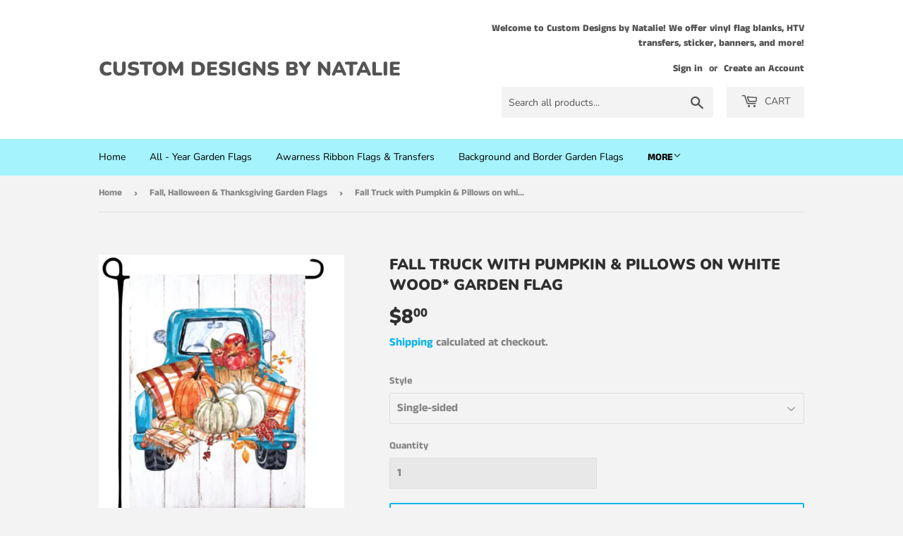

--- FILE ---
content_type: text/html; charset=utf-8
request_url: https://www.customdesignsbynatalie.com/collections/fall-halloween-thanksgiving-garden-flags/products/fall-pumpkin-pillows-on-white-wood-truck-garden-flag
body_size: 22582
content:
<!doctype html>
<html class="no-touch no-js">
<head>
  <script>(function(H){H.className=H.className.replace(/\bno-js\b/,'js')})(document.documentElement)</script>
  <!-- Basic page needs ================================================== -->
  <meta charset="utf-8">
  <meta http-equiv="X-UA-Compatible" content="IE=edge,chrome=1">

  

  <!-- Title and description ================================================== -->
  <title>
  Fall Truck with Pumpkin &amp; Pillows on white wood* Garden Flag &ndash; Custom Designs by Natalie
  </title>

  
    <meta name="description" content="*Realistic image of white wood printed on vinyl. Printed on durable banner vinyl our flags will last several seasons. They resist fading and can be wiped clean with a damp cloth. All flags are designed and printed in our small work shop in North Carolina. Each flag is 12&quot; x 16&quot; with a 2.5&quot; pocket to slide onto your gar">
  

  <!-- Product meta ================================================== -->
  <!-- /snippets/social-meta-tags.liquid -->




<meta property="og:site_name" content="Custom Designs by Natalie">
<meta property="og:url" content="https://www.customdesignsbynatalie.com/products/fall-pumpkin-pillows-on-white-wood-truck-garden-flag">
<meta property="og:title" content="Fall Truck with Pumpkin & Pillows on white wood*  Garden Flag">
<meta property="og:type" content="product">
<meta property="og:description" content="*Realistic image of white wood printed on vinyl. Printed on durable banner vinyl our flags will last several seasons. They resist fading and can be wiped clean with a damp cloth. All flags are designed and printed in our small work shop in North Carolina. Each flag is 12&quot; x 16&quot; with a 2.5&quot; pocket to slide onto your gar">

  <meta property="og:price:amount" content="8.00">
  <meta property="og:price:currency" content="USD">

<meta property="og:image" content="http://www.customdesignsbynatalie.com/cdn/shop/products/FallTruckPumpkins_PillowsonwhitewoodMU_1200x1200.jpg?v=1629213978">
<meta property="og:image:secure_url" content="https://www.customdesignsbynatalie.com/cdn/shop/products/FallTruckPumpkins_PillowsonwhitewoodMU_1200x1200.jpg?v=1629213978">


<meta name="twitter:card" content="summary_large_image">
<meta name="twitter:title" content="Fall Truck with Pumpkin & Pillows on white wood*  Garden Flag">
<meta name="twitter:description" content="*Realistic image of white wood printed on vinyl. Printed on durable banner vinyl our flags will last several seasons. They resist fading and can be wiped clean with a damp cloth. All flags are designed and printed in our small work shop in North Carolina. Each flag is 12&quot; x 16&quot; with a 2.5&quot; pocket to slide onto your gar">


  <!-- Helpers ================================================== -->
  <link rel="canonical" href="https://www.customdesignsbynatalie.com/products/fall-pumpkin-pillows-on-white-wood-truck-garden-flag">
  <meta name="viewport" content="width=device-width,initial-scale=1">

  <!-- CSS ================================================== -->
  <link href="//www.customdesignsbynatalie.com/cdn/shop/t/5/assets/theme.scss.css?v=23038295973917777531759259451" rel="stylesheet" type="text/css" media="all" />

  <!-- Header hook for plugins ================================================== -->
  <script>window.performance && window.performance.mark && window.performance.mark('shopify.content_for_header.start');</script><meta name="facebook-domain-verification" content="b8v2yk27of1wi6fmohursrowxv2ksl">
<meta id="shopify-digital-wallet" name="shopify-digital-wallet" content="/10495983667/digital_wallets/dialog">
<meta name="shopify-checkout-api-token" content="ca5be3b16bfa95def8ad4560bd93b668">
<link rel="alternate" type="application/json+oembed" href="https://www.customdesignsbynatalie.com/products/fall-pumpkin-pillows-on-white-wood-truck-garden-flag.oembed">
<script async="async" src="/checkouts/internal/preloads.js?locale=en-US"></script>
<link rel="preconnect" href="https://shop.app" crossorigin="anonymous">
<script async="async" src="https://shop.app/checkouts/internal/preloads.js?locale=en-US&shop_id=10495983667" crossorigin="anonymous"></script>
<script id="apple-pay-shop-capabilities" type="application/json">{"shopId":10495983667,"countryCode":"US","currencyCode":"USD","merchantCapabilities":["supports3DS"],"merchantId":"gid:\/\/shopify\/Shop\/10495983667","merchantName":"Custom Designs by Natalie","requiredBillingContactFields":["postalAddress","email","phone"],"requiredShippingContactFields":["postalAddress","email","phone"],"shippingType":"shipping","supportedNetworks":["visa","masterCard","amex","discover","elo","jcb"],"total":{"type":"pending","label":"Custom Designs by Natalie","amount":"1.00"},"shopifyPaymentsEnabled":true,"supportsSubscriptions":true}</script>
<script id="shopify-features" type="application/json">{"accessToken":"ca5be3b16bfa95def8ad4560bd93b668","betas":["rich-media-storefront-analytics"],"domain":"www.customdesignsbynatalie.com","predictiveSearch":true,"shopId":10495983667,"locale":"en"}</script>
<script>var Shopify = Shopify || {};
Shopify.shop = "carolina-vinyl-printing.myshopify.com";
Shopify.locale = "en";
Shopify.currency = {"active":"USD","rate":"1.0"};
Shopify.country = "US";
Shopify.theme = {"name":"Supply","id":82233786419,"schema_name":"Supply","schema_version":"8.9.24","theme_store_id":679,"role":"main"};
Shopify.theme.handle = "null";
Shopify.theme.style = {"id":null,"handle":null};
Shopify.cdnHost = "www.customdesignsbynatalie.com/cdn";
Shopify.routes = Shopify.routes || {};
Shopify.routes.root = "/";</script>
<script type="module">!function(o){(o.Shopify=o.Shopify||{}).modules=!0}(window);</script>
<script>!function(o){function n(){var o=[];function n(){o.push(Array.prototype.slice.apply(arguments))}return n.q=o,n}var t=o.Shopify=o.Shopify||{};t.loadFeatures=n(),t.autoloadFeatures=n()}(window);</script>
<script>
  window.ShopifyPay = window.ShopifyPay || {};
  window.ShopifyPay.apiHost = "shop.app\/pay";
  window.ShopifyPay.redirectState = null;
</script>
<script id="shop-js-analytics" type="application/json">{"pageType":"product"}</script>
<script defer="defer" async type="module" src="//www.customdesignsbynatalie.com/cdn/shopifycloud/shop-js/modules/v2/client.init-shop-cart-sync_BN7fPSNr.en.esm.js"></script>
<script defer="defer" async type="module" src="//www.customdesignsbynatalie.com/cdn/shopifycloud/shop-js/modules/v2/chunk.common_Cbph3Kss.esm.js"></script>
<script defer="defer" async type="module" src="//www.customdesignsbynatalie.com/cdn/shopifycloud/shop-js/modules/v2/chunk.modal_DKumMAJ1.esm.js"></script>
<script type="module">
  await import("//www.customdesignsbynatalie.com/cdn/shopifycloud/shop-js/modules/v2/client.init-shop-cart-sync_BN7fPSNr.en.esm.js");
await import("//www.customdesignsbynatalie.com/cdn/shopifycloud/shop-js/modules/v2/chunk.common_Cbph3Kss.esm.js");
await import("//www.customdesignsbynatalie.com/cdn/shopifycloud/shop-js/modules/v2/chunk.modal_DKumMAJ1.esm.js");

  window.Shopify.SignInWithShop?.initShopCartSync?.({"fedCMEnabled":true,"windoidEnabled":true});

</script>
<script>
  window.Shopify = window.Shopify || {};
  if (!window.Shopify.featureAssets) window.Shopify.featureAssets = {};
  window.Shopify.featureAssets['shop-js'] = {"shop-cart-sync":["modules/v2/client.shop-cart-sync_CJVUk8Jm.en.esm.js","modules/v2/chunk.common_Cbph3Kss.esm.js","modules/v2/chunk.modal_DKumMAJ1.esm.js"],"init-fed-cm":["modules/v2/client.init-fed-cm_7Fvt41F4.en.esm.js","modules/v2/chunk.common_Cbph3Kss.esm.js","modules/v2/chunk.modal_DKumMAJ1.esm.js"],"init-shop-email-lookup-coordinator":["modules/v2/client.init-shop-email-lookup-coordinator_Cc088_bR.en.esm.js","modules/v2/chunk.common_Cbph3Kss.esm.js","modules/v2/chunk.modal_DKumMAJ1.esm.js"],"init-windoid":["modules/v2/client.init-windoid_hPopwJRj.en.esm.js","modules/v2/chunk.common_Cbph3Kss.esm.js","modules/v2/chunk.modal_DKumMAJ1.esm.js"],"shop-button":["modules/v2/client.shop-button_B0jaPSNF.en.esm.js","modules/v2/chunk.common_Cbph3Kss.esm.js","modules/v2/chunk.modal_DKumMAJ1.esm.js"],"shop-cash-offers":["modules/v2/client.shop-cash-offers_DPIskqss.en.esm.js","modules/v2/chunk.common_Cbph3Kss.esm.js","modules/v2/chunk.modal_DKumMAJ1.esm.js"],"shop-toast-manager":["modules/v2/client.shop-toast-manager_CK7RT69O.en.esm.js","modules/v2/chunk.common_Cbph3Kss.esm.js","modules/v2/chunk.modal_DKumMAJ1.esm.js"],"init-shop-cart-sync":["modules/v2/client.init-shop-cart-sync_BN7fPSNr.en.esm.js","modules/v2/chunk.common_Cbph3Kss.esm.js","modules/v2/chunk.modal_DKumMAJ1.esm.js"],"init-customer-accounts-sign-up":["modules/v2/client.init-customer-accounts-sign-up_CfPf4CXf.en.esm.js","modules/v2/client.shop-login-button_DeIztwXF.en.esm.js","modules/v2/chunk.common_Cbph3Kss.esm.js","modules/v2/chunk.modal_DKumMAJ1.esm.js"],"pay-button":["modules/v2/client.pay-button_CgIwFSYN.en.esm.js","modules/v2/chunk.common_Cbph3Kss.esm.js","modules/v2/chunk.modal_DKumMAJ1.esm.js"],"init-customer-accounts":["modules/v2/client.init-customer-accounts_DQ3x16JI.en.esm.js","modules/v2/client.shop-login-button_DeIztwXF.en.esm.js","modules/v2/chunk.common_Cbph3Kss.esm.js","modules/v2/chunk.modal_DKumMAJ1.esm.js"],"avatar":["modules/v2/client.avatar_BTnouDA3.en.esm.js"],"init-shop-for-new-customer-accounts":["modules/v2/client.init-shop-for-new-customer-accounts_CsZy_esa.en.esm.js","modules/v2/client.shop-login-button_DeIztwXF.en.esm.js","modules/v2/chunk.common_Cbph3Kss.esm.js","modules/v2/chunk.modal_DKumMAJ1.esm.js"],"shop-follow-button":["modules/v2/client.shop-follow-button_BRMJjgGd.en.esm.js","modules/v2/chunk.common_Cbph3Kss.esm.js","modules/v2/chunk.modal_DKumMAJ1.esm.js"],"checkout-modal":["modules/v2/client.checkout-modal_B9Drz_yf.en.esm.js","modules/v2/chunk.common_Cbph3Kss.esm.js","modules/v2/chunk.modal_DKumMAJ1.esm.js"],"shop-login-button":["modules/v2/client.shop-login-button_DeIztwXF.en.esm.js","modules/v2/chunk.common_Cbph3Kss.esm.js","modules/v2/chunk.modal_DKumMAJ1.esm.js"],"lead-capture":["modules/v2/client.lead-capture_DXYzFM3R.en.esm.js","modules/v2/chunk.common_Cbph3Kss.esm.js","modules/v2/chunk.modal_DKumMAJ1.esm.js"],"shop-login":["modules/v2/client.shop-login_CA5pJqmO.en.esm.js","modules/v2/chunk.common_Cbph3Kss.esm.js","modules/v2/chunk.modal_DKumMAJ1.esm.js"],"payment-terms":["modules/v2/client.payment-terms_BxzfvcZJ.en.esm.js","modules/v2/chunk.common_Cbph3Kss.esm.js","modules/v2/chunk.modal_DKumMAJ1.esm.js"]};
</script>
<script id="__st">var __st={"a":10495983667,"offset":-18000,"reqid":"f9e0f80a-8aa4-4949-84b7-a62003146090-1769797292","pageurl":"www.customdesignsbynatalie.com\/collections\/fall-halloween-thanksgiving-garden-flags\/products\/fall-pumpkin-pillows-on-white-wood-truck-garden-flag","u":"56e766bc4a19","p":"product","rtyp":"product","rid":6931766771895};</script>
<script>window.ShopifyPaypalV4VisibilityTracking = true;</script>
<script id="captcha-bootstrap">!function(){'use strict';const t='contact',e='account',n='new_comment',o=[[t,t],['blogs',n],['comments',n],[t,'customer']],c=[[e,'customer_login'],[e,'guest_login'],[e,'recover_customer_password'],[e,'create_customer']],r=t=>t.map((([t,e])=>`form[action*='/${t}']:not([data-nocaptcha='true']) input[name='form_type'][value='${e}']`)).join(','),a=t=>()=>t?[...document.querySelectorAll(t)].map((t=>t.form)):[];function s(){const t=[...o],e=r(t);return a(e)}const i='password',u='form_key',d=['recaptcha-v3-token','g-recaptcha-response','h-captcha-response',i],f=()=>{try{return window.sessionStorage}catch{return}},m='__shopify_v',_=t=>t.elements[u];function p(t,e,n=!1){try{const o=window.sessionStorage,c=JSON.parse(o.getItem(e)),{data:r}=function(t){const{data:e,action:n}=t;return t[m]||n?{data:e,action:n}:{data:t,action:n}}(c);for(const[e,n]of Object.entries(r))t.elements[e]&&(t.elements[e].value=n);n&&o.removeItem(e)}catch(o){console.error('form repopulation failed',{error:o})}}const l='form_type',E='cptcha';function T(t){t.dataset[E]=!0}const w=window,h=w.document,L='Shopify',v='ce_forms',y='captcha';let A=!1;((t,e)=>{const n=(g='f06e6c50-85a8-45c8-87d0-21a2b65856fe',I='https://cdn.shopify.com/shopifycloud/storefront-forms-hcaptcha/ce_storefront_forms_captcha_hcaptcha.v1.5.2.iife.js',D={infoText:'Protected by hCaptcha',privacyText:'Privacy',termsText:'Terms'},(t,e,n)=>{const o=w[L][v],c=o.bindForm;if(c)return c(t,g,e,D).then(n);var r;o.q.push([[t,g,e,D],n]),r=I,A||(h.body.append(Object.assign(h.createElement('script'),{id:'captcha-provider',async:!0,src:r})),A=!0)});var g,I,D;w[L]=w[L]||{},w[L][v]=w[L][v]||{},w[L][v].q=[],w[L][y]=w[L][y]||{},w[L][y].protect=function(t,e){n(t,void 0,e),T(t)},Object.freeze(w[L][y]),function(t,e,n,w,h,L){const[v,y,A,g]=function(t,e,n){const i=e?o:[],u=t?c:[],d=[...i,...u],f=r(d),m=r(i),_=r(d.filter((([t,e])=>n.includes(e))));return[a(f),a(m),a(_),s()]}(w,h,L),I=t=>{const e=t.target;return e instanceof HTMLFormElement?e:e&&e.form},D=t=>v().includes(t);t.addEventListener('submit',(t=>{const e=I(t);if(!e)return;const n=D(e)&&!e.dataset.hcaptchaBound&&!e.dataset.recaptchaBound,o=_(e),c=g().includes(e)&&(!o||!o.value);(n||c)&&t.preventDefault(),c&&!n&&(function(t){try{if(!f())return;!function(t){const e=f();if(!e)return;const n=_(t);if(!n)return;const o=n.value;o&&e.removeItem(o)}(t);const e=Array.from(Array(32),(()=>Math.random().toString(36)[2])).join('');!function(t,e){_(t)||t.append(Object.assign(document.createElement('input'),{type:'hidden',name:u})),t.elements[u].value=e}(t,e),function(t,e){const n=f();if(!n)return;const o=[...t.querySelectorAll(`input[type='${i}']`)].map((({name:t})=>t)),c=[...d,...o],r={};for(const[a,s]of new FormData(t).entries())c.includes(a)||(r[a]=s);n.setItem(e,JSON.stringify({[m]:1,action:t.action,data:r}))}(t,e)}catch(e){console.error('failed to persist form',e)}}(e),e.submit())}));const S=(t,e)=>{t&&!t.dataset[E]&&(n(t,e.some((e=>e===t))),T(t))};for(const o of['focusin','change'])t.addEventListener(o,(t=>{const e=I(t);D(e)&&S(e,y())}));const B=e.get('form_key'),M=e.get(l),P=B&&M;t.addEventListener('DOMContentLoaded',(()=>{const t=y();if(P)for(const e of t)e.elements[l].value===M&&p(e,B);[...new Set([...A(),...v().filter((t=>'true'===t.dataset.shopifyCaptcha))])].forEach((e=>S(e,t)))}))}(h,new URLSearchParams(w.location.search),n,t,e,['guest_login'])})(!0,!0)}();</script>
<script integrity="sha256-4kQ18oKyAcykRKYeNunJcIwy7WH5gtpwJnB7kiuLZ1E=" data-source-attribution="shopify.loadfeatures" defer="defer" src="//www.customdesignsbynatalie.com/cdn/shopifycloud/storefront/assets/storefront/load_feature-a0a9edcb.js" crossorigin="anonymous"></script>
<script crossorigin="anonymous" defer="defer" src="//www.customdesignsbynatalie.com/cdn/shopifycloud/storefront/assets/shopify_pay/storefront-65b4c6d7.js?v=20250812"></script>
<script data-source-attribution="shopify.dynamic_checkout.dynamic.init">var Shopify=Shopify||{};Shopify.PaymentButton=Shopify.PaymentButton||{isStorefrontPortableWallets:!0,init:function(){window.Shopify.PaymentButton.init=function(){};var t=document.createElement("script");t.src="https://www.customdesignsbynatalie.com/cdn/shopifycloud/portable-wallets/latest/portable-wallets.en.js",t.type="module",document.head.appendChild(t)}};
</script>
<script data-source-attribution="shopify.dynamic_checkout.buyer_consent">
  function portableWalletsHideBuyerConsent(e){var t=document.getElementById("shopify-buyer-consent"),n=document.getElementById("shopify-subscription-policy-button");t&&n&&(t.classList.add("hidden"),t.setAttribute("aria-hidden","true"),n.removeEventListener("click",e))}function portableWalletsShowBuyerConsent(e){var t=document.getElementById("shopify-buyer-consent"),n=document.getElementById("shopify-subscription-policy-button");t&&n&&(t.classList.remove("hidden"),t.removeAttribute("aria-hidden"),n.addEventListener("click",e))}window.Shopify?.PaymentButton&&(window.Shopify.PaymentButton.hideBuyerConsent=portableWalletsHideBuyerConsent,window.Shopify.PaymentButton.showBuyerConsent=portableWalletsShowBuyerConsent);
</script>
<script>
  function portableWalletsCleanup(e){e&&e.src&&console.error("Failed to load portable wallets script "+e.src);var t=document.querySelectorAll("shopify-accelerated-checkout .shopify-payment-button__skeleton, shopify-accelerated-checkout-cart .wallet-cart-button__skeleton"),e=document.getElementById("shopify-buyer-consent");for(let e=0;e<t.length;e++)t[e].remove();e&&e.remove()}function portableWalletsNotLoadedAsModule(e){e instanceof ErrorEvent&&"string"==typeof e.message&&e.message.includes("import.meta")&&"string"==typeof e.filename&&e.filename.includes("portable-wallets")&&(window.removeEventListener("error",portableWalletsNotLoadedAsModule),window.Shopify.PaymentButton.failedToLoad=e,"loading"===document.readyState?document.addEventListener("DOMContentLoaded",window.Shopify.PaymentButton.init):window.Shopify.PaymentButton.init())}window.addEventListener("error",portableWalletsNotLoadedAsModule);
</script>

<script type="module" src="https://www.customdesignsbynatalie.com/cdn/shopifycloud/portable-wallets/latest/portable-wallets.en.js" onError="portableWalletsCleanup(this)" crossorigin="anonymous"></script>
<script nomodule>
  document.addEventListener("DOMContentLoaded", portableWalletsCleanup);
</script>

<link id="shopify-accelerated-checkout-styles" rel="stylesheet" media="screen" href="https://www.customdesignsbynatalie.com/cdn/shopifycloud/portable-wallets/latest/accelerated-checkout-backwards-compat.css" crossorigin="anonymous">
<style id="shopify-accelerated-checkout-cart">
        #shopify-buyer-consent {
  margin-top: 1em;
  display: inline-block;
  width: 100%;
}

#shopify-buyer-consent.hidden {
  display: none;
}

#shopify-subscription-policy-button {
  background: none;
  border: none;
  padding: 0;
  text-decoration: underline;
  font-size: inherit;
  cursor: pointer;
}

#shopify-subscription-policy-button::before {
  box-shadow: none;
}

      </style>

<script>window.performance && window.performance.mark && window.performance.mark('shopify.content_for_header.end');</script>

  
  

  <script src="//www.customdesignsbynatalie.com/cdn/shop/t/5/assets/jquery-2.2.3.min.js?v=58211863146907186831589564258" type="text/javascript"></script>

  <script src="//www.customdesignsbynatalie.com/cdn/shop/t/5/assets/lazysizes.min.js?v=8147953233334221341589564258" async="async"></script>
  <script src="//www.customdesignsbynatalie.com/cdn/shop/t/5/assets/vendor.js?v=106177282645720727331589564261" defer="defer"></script>
  <script src="//www.customdesignsbynatalie.com/cdn/shop/t/5/assets/theme.js?v=104651861431369677821596420549" defer="defer"></script>


<link href="https://monorail-edge.shopifysvc.com" rel="dns-prefetch">
<script>(function(){if ("sendBeacon" in navigator && "performance" in window) {try {var session_token_from_headers = performance.getEntriesByType('navigation')[0].serverTiming.find(x => x.name == '_s').description;} catch {var session_token_from_headers = undefined;}var session_cookie_matches = document.cookie.match(/_shopify_s=([^;]*)/);var session_token_from_cookie = session_cookie_matches && session_cookie_matches.length === 2 ? session_cookie_matches[1] : "";var session_token = session_token_from_headers || session_token_from_cookie || "";function handle_abandonment_event(e) {var entries = performance.getEntries().filter(function(entry) {return /monorail-edge.shopifysvc.com/.test(entry.name);});if (!window.abandonment_tracked && entries.length === 0) {window.abandonment_tracked = true;var currentMs = Date.now();var navigation_start = performance.timing.navigationStart;var payload = {shop_id: 10495983667,url: window.location.href,navigation_start,duration: currentMs - navigation_start,session_token,page_type: "product"};window.navigator.sendBeacon("https://monorail-edge.shopifysvc.com/v1/produce", JSON.stringify({schema_id: "online_store_buyer_site_abandonment/1.1",payload: payload,metadata: {event_created_at_ms: currentMs,event_sent_at_ms: currentMs}}));}}window.addEventListener('pagehide', handle_abandonment_event);}}());</script>
<script id="web-pixels-manager-setup">(function e(e,d,r,n,o){if(void 0===o&&(o={}),!Boolean(null===(a=null===(i=window.Shopify)||void 0===i?void 0:i.analytics)||void 0===a?void 0:a.replayQueue)){var i,a;window.Shopify=window.Shopify||{};var t=window.Shopify;t.analytics=t.analytics||{};var s=t.analytics;s.replayQueue=[],s.publish=function(e,d,r){return s.replayQueue.push([e,d,r]),!0};try{self.performance.mark("wpm:start")}catch(e){}var l=function(){var e={modern:/Edge?\/(1{2}[4-9]|1[2-9]\d|[2-9]\d{2}|\d{4,})\.\d+(\.\d+|)|Firefox\/(1{2}[4-9]|1[2-9]\d|[2-9]\d{2}|\d{4,})\.\d+(\.\d+|)|Chrom(ium|e)\/(9{2}|\d{3,})\.\d+(\.\d+|)|(Maci|X1{2}).+ Version\/(15\.\d+|(1[6-9]|[2-9]\d|\d{3,})\.\d+)([,.]\d+|)( \(\w+\)|)( Mobile\/\w+|) Safari\/|Chrome.+OPR\/(9{2}|\d{3,})\.\d+\.\d+|(CPU[ +]OS|iPhone[ +]OS|CPU[ +]iPhone|CPU IPhone OS|CPU iPad OS)[ +]+(15[._]\d+|(1[6-9]|[2-9]\d|\d{3,})[._]\d+)([._]\d+|)|Android:?[ /-](13[3-9]|1[4-9]\d|[2-9]\d{2}|\d{4,})(\.\d+|)(\.\d+|)|Android.+Firefox\/(13[5-9]|1[4-9]\d|[2-9]\d{2}|\d{4,})\.\d+(\.\d+|)|Android.+Chrom(ium|e)\/(13[3-9]|1[4-9]\d|[2-9]\d{2}|\d{4,})\.\d+(\.\d+|)|SamsungBrowser\/([2-9]\d|\d{3,})\.\d+/,legacy:/Edge?\/(1[6-9]|[2-9]\d|\d{3,})\.\d+(\.\d+|)|Firefox\/(5[4-9]|[6-9]\d|\d{3,})\.\d+(\.\d+|)|Chrom(ium|e)\/(5[1-9]|[6-9]\d|\d{3,})\.\d+(\.\d+|)([\d.]+$|.*Safari\/(?![\d.]+ Edge\/[\d.]+$))|(Maci|X1{2}).+ Version\/(10\.\d+|(1[1-9]|[2-9]\d|\d{3,})\.\d+)([,.]\d+|)( \(\w+\)|)( Mobile\/\w+|) Safari\/|Chrome.+OPR\/(3[89]|[4-9]\d|\d{3,})\.\d+\.\d+|(CPU[ +]OS|iPhone[ +]OS|CPU[ +]iPhone|CPU IPhone OS|CPU iPad OS)[ +]+(10[._]\d+|(1[1-9]|[2-9]\d|\d{3,})[._]\d+)([._]\d+|)|Android:?[ /-](13[3-9]|1[4-9]\d|[2-9]\d{2}|\d{4,})(\.\d+|)(\.\d+|)|Mobile Safari.+OPR\/([89]\d|\d{3,})\.\d+\.\d+|Android.+Firefox\/(13[5-9]|1[4-9]\d|[2-9]\d{2}|\d{4,})\.\d+(\.\d+|)|Android.+Chrom(ium|e)\/(13[3-9]|1[4-9]\d|[2-9]\d{2}|\d{4,})\.\d+(\.\d+|)|Android.+(UC? ?Browser|UCWEB|U3)[ /]?(15\.([5-9]|\d{2,})|(1[6-9]|[2-9]\d|\d{3,})\.\d+)\.\d+|SamsungBrowser\/(5\.\d+|([6-9]|\d{2,})\.\d+)|Android.+MQ{2}Browser\/(14(\.(9|\d{2,})|)|(1[5-9]|[2-9]\d|\d{3,})(\.\d+|))(\.\d+|)|K[Aa][Ii]OS\/(3\.\d+|([4-9]|\d{2,})\.\d+)(\.\d+|)/},d=e.modern,r=e.legacy,n=navigator.userAgent;return n.match(d)?"modern":n.match(r)?"legacy":"unknown"}(),u="modern"===l?"modern":"legacy",c=(null!=n?n:{modern:"",legacy:""})[u],f=function(e){return[e.baseUrl,"/wpm","/b",e.hashVersion,"modern"===e.buildTarget?"m":"l",".js"].join("")}({baseUrl:d,hashVersion:r,buildTarget:u}),m=function(e){var d=e.version,r=e.bundleTarget,n=e.surface,o=e.pageUrl,i=e.monorailEndpoint;return{emit:function(e){var a=e.status,t=e.errorMsg,s=(new Date).getTime(),l=JSON.stringify({metadata:{event_sent_at_ms:s},events:[{schema_id:"web_pixels_manager_load/3.1",payload:{version:d,bundle_target:r,page_url:o,status:a,surface:n,error_msg:t},metadata:{event_created_at_ms:s}}]});if(!i)return console&&console.warn&&console.warn("[Web Pixels Manager] No Monorail endpoint provided, skipping logging."),!1;try{return self.navigator.sendBeacon.bind(self.navigator)(i,l)}catch(e){}var u=new XMLHttpRequest;try{return u.open("POST",i,!0),u.setRequestHeader("Content-Type","text/plain"),u.send(l),!0}catch(e){return console&&console.warn&&console.warn("[Web Pixels Manager] Got an unhandled error while logging to Monorail."),!1}}}}({version:r,bundleTarget:l,surface:e.surface,pageUrl:self.location.href,monorailEndpoint:e.monorailEndpoint});try{o.browserTarget=l,function(e){var d=e.src,r=e.async,n=void 0===r||r,o=e.onload,i=e.onerror,a=e.sri,t=e.scriptDataAttributes,s=void 0===t?{}:t,l=document.createElement("script"),u=document.querySelector("head"),c=document.querySelector("body");if(l.async=n,l.src=d,a&&(l.integrity=a,l.crossOrigin="anonymous"),s)for(var f in s)if(Object.prototype.hasOwnProperty.call(s,f))try{l.dataset[f]=s[f]}catch(e){}if(o&&l.addEventListener("load",o),i&&l.addEventListener("error",i),u)u.appendChild(l);else{if(!c)throw new Error("Did not find a head or body element to append the script");c.appendChild(l)}}({src:f,async:!0,onload:function(){if(!function(){var e,d;return Boolean(null===(d=null===(e=window.Shopify)||void 0===e?void 0:e.analytics)||void 0===d?void 0:d.initialized)}()){var d=window.webPixelsManager.init(e)||void 0;if(d){var r=window.Shopify.analytics;r.replayQueue.forEach((function(e){var r=e[0],n=e[1],o=e[2];d.publishCustomEvent(r,n,o)})),r.replayQueue=[],r.publish=d.publishCustomEvent,r.visitor=d.visitor,r.initialized=!0}}},onerror:function(){return m.emit({status:"failed",errorMsg:"".concat(f," has failed to load")})},sri:function(e){var d=/^sha384-[A-Za-z0-9+/=]+$/;return"string"==typeof e&&d.test(e)}(c)?c:"",scriptDataAttributes:o}),m.emit({status:"loading"})}catch(e){m.emit({status:"failed",errorMsg:(null==e?void 0:e.message)||"Unknown error"})}}})({shopId: 10495983667,storefrontBaseUrl: "https://www.customdesignsbynatalie.com",extensionsBaseUrl: "https://extensions.shopifycdn.com/cdn/shopifycloud/web-pixels-manager",monorailEndpoint: "https://monorail-edge.shopifysvc.com/unstable/produce_batch",surface: "storefront-renderer",enabledBetaFlags: ["2dca8a86"],webPixelsConfigList: [{"id":"161382652","configuration":"{\"pixel_id\":\"257150442625166\",\"pixel_type\":\"facebook_pixel\",\"metaapp_system_user_token\":\"-\"}","eventPayloadVersion":"v1","runtimeContext":"OPEN","scriptVersion":"ca16bc87fe92b6042fbaa3acc2fbdaa6","type":"APP","apiClientId":2329312,"privacyPurposes":["ANALYTICS","MARKETING","SALE_OF_DATA"],"dataSharingAdjustments":{"protectedCustomerApprovalScopes":["read_customer_address","read_customer_email","read_customer_name","read_customer_personal_data","read_customer_phone"]}},{"id":"shopify-app-pixel","configuration":"{}","eventPayloadVersion":"v1","runtimeContext":"STRICT","scriptVersion":"0450","apiClientId":"shopify-pixel","type":"APP","privacyPurposes":["ANALYTICS","MARKETING"]},{"id":"shopify-custom-pixel","eventPayloadVersion":"v1","runtimeContext":"LAX","scriptVersion":"0450","apiClientId":"shopify-pixel","type":"CUSTOM","privacyPurposes":["ANALYTICS","MARKETING"]}],isMerchantRequest: false,initData: {"shop":{"name":"Custom Designs by Natalie","paymentSettings":{"currencyCode":"USD"},"myshopifyDomain":"carolina-vinyl-printing.myshopify.com","countryCode":"US","storefrontUrl":"https:\/\/www.customdesignsbynatalie.com"},"customer":null,"cart":null,"checkout":null,"productVariants":[{"price":{"amount":8.0,"currencyCode":"USD"},"product":{"title":"Fall Truck with Pumpkin \u0026 Pillows on white wood*  Garden Flag","vendor":"Carolina Vinyl Printing","id":"6931766771895","untranslatedTitle":"Fall Truck with Pumpkin \u0026 Pillows on white wood*  Garden Flag","url":"\/products\/fall-pumpkin-pillows-on-white-wood-truck-garden-flag","type":"Garden Flag"},"id":"40488141684919","image":{"src":"\/\/www.customdesignsbynatalie.com\/cdn\/shop\/products\/FallTruckPumpkins_PillowsonwhitewoodMU.jpg?v=1629213978"},"sku":null,"title":"Single-sided","untranslatedTitle":"Single-sided"},{"price":{"amount":16.0,"currencyCode":"USD"},"product":{"title":"Fall Truck with Pumpkin \u0026 Pillows on white wood*  Garden Flag","vendor":"Carolina Vinyl Printing","id":"6931766771895","untranslatedTitle":"Fall Truck with Pumpkin \u0026 Pillows on white wood*  Garden Flag","url":"\/products\/fall-pumpkin-pillows-on-white-wood-truck-garden-flag","type":"Garden Flag"},"id":"40488141717687","image":{"src":"\/\/www.customdesignsbynatalie.com\/cdn\/shop\/products\/FallTruckPumpkins_PillowsonwhitewoodMU.jpg?v=1629213978"},"sku":null,"title":"Double-sided","untranslatedTitle":"Double-sided"}],"purchasingCompany":null},},"https://www.customdesignsbynatalie.com/cdn","1d2a099fw23dfb22ep557258f5m7a2edbae",{"modern":"","legacy":""},{"shopId":"10495983667","storefrontBaseUrl":"https:\/\/www.customdesignsbynatalie.com","extensionBaseUrl":"https:\/\/extensions.shopifycdn.com\/cdn\/shopifycloud\/web-pixels-manager","surface":"storefront-renderer","enabledBetaFlags":"[\"2dca8a86\"]","isMerchantRequest":"false","hashVersion":"1d2a099fw23dfb22ep557258f5m7a2edbae","publish":"custom","events":"[[\"page_viewed\",{}],[\"product_viewed\",{\"productVariant\":{\"price\":{\"amount\":8.0,\"currencyCode\":\"USD\"},\"product\":{\"title\":\"Fall Truck with Pumpkin \u0026 Pillows on white wood*  Garden Flag\",\"vendor\":\"Carolina Vinyl Printing\",\"id\":\"6931766771895\",\"untranslatedTitle\":\"Fall Truck with Pumpkin \u0026 Pillows on white wood*  Garden Flag\",\"url\":\"\/products\/fall-pumpkin-pillows-on-white-wood-truck-garden-flag\",\"type\":\"Garden Flag\"},\"id\":\"40488141684919\",\"image\":{\"src\":\"\/\/www.customdesignsbynatalie.com\/cdn\/shop\/products\/FallTruckPumpkins_PillowsonwhitewoodMU.jpg?v=1629213978\"},\"sku\":null,\"title\":\"Single-sided\",\"untranslatedTitle\":\"Single-sided\"}}]]"});</script><script>
  window.ShopifyAnalytics = window.ShopifyAnalytics || {};
  window.ShopifyAnalytics.meta = window.ShopifyAnalytics.meta || {};
  window.ShopifyAnalytics.meta.currency = 'USD';
  var meta = {"product":{"id":6931766771895,"gid":"gid:\/\/shopify\/Product\/6931766771895","vendor":"Carolina Vinyl Printing","type":"Garden Flag","handle":"fall-pumpkin-pillows-on-white-wood-truck-garden-flag","variants":[{"id":40488141684919,"price":800,"name":"Fall Truck with Pumpkin \u0026 Pillows on white wood*  Garden Flag - Single-sided","public_title":"Single-sided","sku":null},{"id":40488141717687,"price":1600,"name":"Fall Truck with Pumpkin \u0026 Pillows on white wood*  Garden Flag - Double-sided","public_title":"Double-sided","sku":null}],"remote":false},"page":{"pageType":"product","resourceType":"product","resourceId":6931766771895,"requestId":"f9e0f80a-8aa4-4949-84b7-a62003146090-1769797292"}};
  for (var attr in meta) {
    window.ShopifyAnalytics.meta[attr] = meta[attr];
  }
</script>
<script class="analytics">
  (function () {
    var customDocumentWrite = function(content) {
      var jquery = null;

      if (window.jQuery) {
        jquery = window.jQuery;
      } else if (window.Checkout && window.Checkout.$) {
        jquery = window.Checkout.$;
      }

      if (jquery) {
        jquery('body').append(content);
      }
    };

    var hasLoggedConversion = function(token) {
      if (token) {
        return document.cookie.indexOf('loggedConversion=' + token) !== -1;
      }
      return false;
    }

    var setCookieIfConversion = function(token) {
      if (token) {
        var twoMonthsFromNow = new Date(Date.now());
        twoMonthsFromNow.setMonth(twoMonthsFromNow.getMonth() + 2);

        document.cookie = 'loggedConversion=' + token + '; expires=' + twoMonthsFromNow;
      }
    }

    var trekkie = window.ShopifyAnalytics.lib = window.trekkie = window.trekkie || [];
    if (trekkie.integrations) {
      return;
    }
    trekkie.methods = [
      'identify',
      'page',
      'ready',
      'track',
      'trackForm',
      'trackLink'
    ];
    trekkie.factory = function(method) {
      return function() {
        var args = Array.prototype.slice.call(arguments);
        args.unshift(method);
        trekkie.push(args);
        return trekkie;
      };
    };
    for (var i = 0; i < trekkie.methods.length; i++) {
      var key = trekkie.methods[i];
      trekkie[key] = trekkie.factory(key);
    }
    trekkie.load = function(config) {
      trekkie.config = config || {};
      trekkie.config.initialDocumentCookie = document.cookie;
      var first = document.getElementsByTagName('script')[0];
      var script = document.createElement('script');
      script.type = 'text/javascript';
      script.onerror = function(e) {
        var scriptFallback = document.createElement('script');
        scriptFallback.type = 'text/javascript';
        scriptFallback.onerror = function(error) {
                var Monorail = {
      produce: function produce(monorailDomain, schemaId, payload) {
        var currentMs = new Date().getTime();
        var event = {
          schema_id: schemaId,
          payload: payload,
          metadata: {
            event_created_at_ms: currentMs,
            event_sent_at_ms: currentMs
          }
        };
        return Monorail.sendRequest("https://" + monorailDomain + "/v1/produce", JSON.stringify(event));
      },
      sendRequest: function sendRequest(endpointUrl, payload) {
        // Try the sendBeacon API
        if (window && window.navigator && typeof window.navigator.sendBeacon === 'function' && typeof window.Blob === 'function' && !Monorail.isIos12()) {
          var blobData = new window.Blob([payload], {
            type: 'text/plain'
          });

          if (window.navigator.sendBeacon(endpointUrl, blobData)) {
            return true;
          } // sendBeacon was not successful

        } // XHR beacon

        var xhr = new XMLHttpRequest();

        try {
          xhr.open('POST', endpointUrl);
          xhr.setRequestHeader('Content-Type', 'text/plain');
          xhr.send(payload);
        } catch (e) {
          console.log(e);
        }

        return false;
      },
      isIos12: function isIos12() {
        return window.navigator.userAgent.lastIndexOf('iPhone; CPU iPhone OS 12_') !== -1 || window.navigator.userAgent.lastIndexOf('iPad; CPU OS 12_') !== -1;
      }
    };
    Monorail.produce('monorail-edge.shopifysvc.com',
      'trekkie_storefront_load_errors/1.1',
      {shop_id: 10495983667,
      theme_id: 82233786419,
      app_name: "storefront",
      context_url: window.location.href,
      source_url: "//www.customdesignsbynatalie.com/cdn/s/trekkie.storefront.c59ea00e0474b293ae6629561379568a2d7c4bba.min.js"});

        };
        scriptFallback.async = true;
        scriptFallback.src = '//www.customdesignsbynatalie.com/cdn/s/trekkie.storefront.c59ea00e0474b293ae6629561379568a2d7c4bba.min.js';
        first.parentNode.insertBefore(scriptFallback, first);
      };
      script.async = true;
      script.src = '//www.customdesignsbynatalie.com/cdn/s/trekkie.storefront.c59ea00e0474b293ae6629561379568a2d7c4bba.min.js';
      first.parentNode.insertBefore(script, first);
    };
    trekkie.load(
      {"Trekkie":{"appName":"storefront","development":false,"defaultAttributes":{"shopId":10495983667,"isMerchantRequest":null,"themeId":82233786419,"themeCityHash":"15377837680840822234","contentLanguage":"en","currency":"USD","eventMetadataId":"c3dad6d5-e5f8-4577-9776-aafb0a5ddb71"},"isServerSideCookieWritingEnabled":true,"monorailRegion":"shop_domain","enabledBetaFlags":["65f19447","b5387b81"]},"Session Attribution":{},"S2S":{"facebookCapiEnabled":true,"source":"trekkie-storefront-renderer","apiClientId":580111}}
    );

    var loaded = false;
    trekkie.ready(function() {
      if (loaded) return;
      loaded = true;

      window.ShopifyAnalytics.lib = window.trekkie;

      var originalDocumentWrite = document.write;
      document.write = customDocumentWrite;
      try { window.ShopifyAnalytics.merchantGoogleAnalytics.call(this); } catch(error) {};
      document.write = originalDocumentWrite;

      window.ShopifyAnalytics.lib.page(null,{"pageType":"product","resourceType":"product","resourceId":6931766771895,"requestId":"f9e0f80a-8aa4-4949-84b7-a62003146090-1769797292","shopifyEmitted":true});

      var match = window.location.pathname.match(/checkouts\/(.+)\/(thank_you|post_purchase)/)
      var token = match? match[1]: undefined;
      if (!hasLoggedConversion(token)) {
        setCookieIfConversion(token);
        window.ShopifyAnalytics.lib.track("Viewed Product",{"currency":"USD","variantId":40488141684919,"productId":6931766771895,"productGid":"gid:\/\/shopify\/Product\/6931766771895","name":"Fall Truck with Pumpkin \u0026 Pillows on white wood*  Garden Flag - Single-sided","price":"8.00","sku":null,"brand":"Carolina Vinyl Printing","variant":"Single-sided","category":"Garden Flag","nonInteraction":true,"remote":false},undefined,undefined,{"shopifyEmitted":true});
      window.ShopifyAnalytics.lib.track("monorail:\/\/trekkie_storefront_viewed_product\/1.1",{"currency":"USD","variantId":40488141684919,"productId":6931766771895,"productGid":"gid:\/\/shopify\/Product\/6931766771895","name":"Fall Truck with Pumpkin \u0026 Pillows on white wood*  Garden Flag - Single-sided","price":"8.00","sku":null,"brand":"Carolina Vinyl Printing","variant":"Single-sided","category":"Garden Flag","nonInteraction":true,"remote":false,"referer":"https:\/\/www.customdesignsbynatalie.com\/collections\/fall-halloween-thanksgiving-garden-flags\/products\/fall-pumpkin-pillows-on-white-wood-truck-garden-flag"});
      }
    });


        var eventsListenerScript = document.createElement('script');
        eventsListenerScript.async = true;
        eventsListenerScript.src = "//www.customdesignsbynatalie.com/cdn/shopifycloud/storefront/assets/shop_events_listener-3da45d37.js";
        document.getElementsByTagName('head')[0].appendChild(eventsListenerScript);

})();</script>
<script
  defer
  src="https://www.customdesignsbynatalie.com/cdn/shopifycloud/perf-kit/shopify-perf-kit-3.1.0.min.js"
  data-application="storefront-renderer"
  data-shop-id="10495983667"
  data-render-region="gcp-us-central1"
  data-page-type="product"
  data-theme-instance-id="82233786419"
  data-theme-name="Supply"
  data-theme-version="8.9.24"
  data-monorail-region="shop_domain"
  data-resource-timing-sampling-rate="10"
  data-shs="true"
  data-shs-beacon="true"
  data-shs-export-with-fetch="true"
  data-shs-logs-sample-rate="1"
  data-shs-beacon-endpoint="https://www.customdesignsbynatalie.com/api/collect"
></script>
</head>

<body id="fall-truck-with-pumpkin-amp-pillows-on-white-wood-garden-flag" class="template-product">

  <div id="shopify-section-header" class="shopify-section header-section"><header class="site-header" role="banner" data-section-id="header" data-section-type="header-section">
  <div class="wrapper">

    <div class="grid--full">
      <div class="grid-item large--one-half">
        
          <div class="h1 header-logo" itemscope itemtype="http://schema.org/Organization">
        
          
            <a href="/" itemprop="url">Custom Designs by Natalie</a>
          
        
          </div>
        
      </div>

      <div class="grid-item large--one-half text-center large--text-right">
        
          <div class="site-header--text-links">
            
              
                <a href="https://www.facebook.com/groups/carolinavinylprinting/">
              

                <p>Welcome to Custom Designs by Natalie! We offer vinyl flag blanks, HTV transfers, sticker, banners, and more!</p>

              
                </a>
              
            

            
              <span class="site-header--meta-links medium-down--hide">
                
                  <a href="/account/login" id="customer_login_link">Sign in</a>
                  <span class="site-header--spacer">or</span>
                  <a href="/account/register" id="customer_register_link">Create an Account</a>
                
              </span>
            
          </div>

          <br class="medium-down--hide">
        

        <form action="/search" method="get" class="search-bar" role="search">
  <input type="hidden" name="type" value="product">

  <input type="search" name="q" value="" placeholder="Search all products..." aria-label="Search all products...">
  <button type="submit" class="search-bar--submit icon-fallback-text">
    <span class="icon icon-search" aria-hidden="true"></span>
    <span class="fallback-text">Search</span>
  </button>
</form>


        <a href="/cart" class="header-cart-btn cart-toggle">
          <span class="icon icon-cart"></span>
          Cart <span class="cart-count cart-badge--desktop hidden-count">0</span>
        </a>
      </div>
    </div>

  </div>
</header>

<div id="mobileNavBar">
  <div class="display-table-cell">
    <button class="menu-toggle mobileNavBar-link" aria-controls="navBar" aria-expanded="false"><span class="icon icon-hamburger" aria-hidden="true"></span>Menu</button>
  </div>
  <div class="display-table-cell">
    <a href="/cart" class="cart-toggle mobileNavBar-link">
      <span class="icon icon-cart"></span>
      Cart <span class="cart-count hidden-count">0</span>
    </a>
  </div>
</div>

<nav class="nav-bar" id="navBar" role="navigation">
  <div class="wrapper">
    <form action="/search" method="get" class="search-bar" role="search">
  <input type="hidden" name="type" value="product">

  <input type="search" name="q" value="" placeholder="Search all products..." aria-label="Search all products...">
  <button type="submit" class="search-bar--submit icon-fallback-text">
    <span class="icon icon-search" aria-hidden="true"></span>
    <span class="fallback-text">Search</span>
  </button>
</form>

    <ul class="mobile-nav" id="MobileNav">
  
  
    
      <li>
        <a
          href="/"
          class="mobile-nav--link"
          data-meganav-type="child"
          >
            Home
        </a>
      </li>
    
  
    
      <li>
        <a
          href="/collections/all-year-garden-flags"
          class="mobile-nav--link"
          data-meganav-type="child"
          >
            All - Year Garden Flags
        </a>
      </li>
    
  
    
      <li>
        <a
          href="/collections/awarness-ribbon-heat-transfers"
          class="mobile-nav--link"
          data-meganav-type="child"
          >
            Awarness Ribbon Flags &amp; Transfers
        </a>
      </li>
    
  
    
      <li>
        <a
          href="/collections/background-and-border-garden-flags"
          class="mobile-nav--link"
          data-meganav-type="child"
          >
            Background and Border Garden Flags
        </a>
      </li>
    
  
    
      <li>
        <a
          href="/collections/camping-garden-flags"
          class="mobile-nav--link"
          data-meganav-type="child"
          >
            Camping Garden Flags
        </a>
      </li>
    
  
    
      <li>
        <a
          href="/collections/christmas-winter-garden-flags"
          class="mobile-nav--link"
          data-meganav-type="child"
          >
            Christmas &amp; Winter Garden Flags
        </a>
      </li>
    
  
    
      <li class="mobile-nav--active">
        <a
          href="/collections/fall-halloween-thanksgiving-garden-flags"
          class="mobile-nav--link"
          data-meganav-type="child"
          aria-current="page">
            Fall, Halloween &amp; Thanksgiving Garden Flags
        </a>
      </li>
    
  
    
      <li>
        <a
          href="/collections/easter-spring-garden-flags"
          class="mobile-nav--link"
          data-meganav-type="child"
          >
            Easter Garden Flags
        </a>
      </li>
    
  
    
      <li>
        <a
          href="/collections/patriotic-4th-of-july-garden-flags"
          class="mobile-nav--link"
          data-meganav-type="child"
          >
            Patriotic &amp; 4th of July Garden Flags
        </a>
      </li>
    
  
    
      <li>
        <a
          href="/collections/polka-dots-chevrons-stripes-garden-flags"
          class="mobile-nav--link"
          data-meganav-type="child"
          >
            Polka Dots, Chevrons &amp; Stripes Garden Flags
        </a>
      </li>
    
  
    
      <li>
        <a
          href="/collections/graduation-2021-garden-flags"
          class="mobile-nav--link"
          data-meganav-type="child"
          >
            Graduation (2021) Garden Flags
        </a>
      </li>
    
  
    
      <li>
        <a
          href="/collections/st-patricks-day"
          class="mobile-nav--link"
          data-meganav-type="child"
          >
            St. Patrick&#39;s Day Flags &amp; Transfers
        </a>
      </li>
    
  
    
      <li>
        <a
          href="/collections/summer-garden-flags"
          class="mobile-nav--link"
          data-meganav-type="child"
          >
            Spring &amp; Summer Garden Flags
        </a>
      </li>
    
  
    
      <li>
        <a
          href="/collections/football-garden-flags"
          class="mobile-nav--link"
          data-meganav-type="child"
          >
            Sports Garden Flags
        </a>
      </li>
    
  
    
      <li>
        <a
          href="/collections/valentine-garden-flags"
          class="mobile-nav--link"
          data-meganav-type="child"
          >
            Valentine Garden Flags
        </a>
      </li>
    
  
    
      <li>
        <a
          href="/collections/teacher-school-garden-flags"
          class="mobile-nav--link"
          data-meganav-type="child"
          >
            Teacher/School Garden Flags
        </a>
      </li>
    
  
    
      
      <li
        class="mobile-nav--has-dropdown "
        aria-haspopup="true">
        <a
          href="/collections/printed-vinyl-htv-adhesive-vinyl"
          class="mobile-nav--link"
          data-meganav-type="parent"
          >
            Printed Vinyl; HTV &amp; Adhesive Vinyl
        </a>
        <button class="icon icon-arrow-down mobile-nav--button"
          aria-expanded="false"
          aria-label="Printed Vinyl; HTV &amp; Adhesive Vinyl Menu">
        </button>
        <ul
          id="MenuParent-17"
          class="mobile-nav--dropdown "
          data-meganav-dropdown>
          
            
              <li>
                <a
                  href="/collections/lilly-p-inspired-vinyl"
                  class="mobile-nav--link"
                  data-meganav-type="child"
                  >
                    Lilly P. Inspired Vinyl
                </a>
              </li>
            
          
            
              <li>
                <a
                  href="/collections/all-camo-printed-vinyl"
                  class="mobile-nav--link"
                  data-meganav-type="child"
                  >
                    All Camo Printed Vinyl
                </a>
              </li>
            
          
            
              <li>
                <a
                  href="/collections/plaid-printed-vinyl"
                  class="mobile-nav--link"
                  data-meganav-type="child"
                  >
                    Plaid Printed Vinyl
                </a>
              </li>
            
          
        </ul>
      </li>
    
  
    
      
      <li
        class="mobile-nav--has-dropdown "
        aria-haspopup="true">
        <a
          href="/collections/vinyl-heat-transfers"
          class="mobile-nav--link"
          data-meganav-type="parent"
          >
            Vinyl Heat Transfers for shirts, pillows &amp; more
        </a>
        <button class="icon icon-arrow-down mobile-nav--button"
          aria-expanded="false"
          aria-label="Vinyl Heat Transfers for shirts, pillows &amp; more Menu">
        </button>
        <ul
          id="MenuParent-18"
          class="mobile-nav--dropdown "
          data-meganav-dropdown>
          
            
              <li>
                <a
                  href="/collections/animal-vinyl-heat-transfers"
                  class="mobile-nav--link"
                  data-meganav-type="child"
                  >
                    Animal Vinyl Heat Transfers
                </a>
              </li>
            
          
            
              <li>
                <a
                  href="/collections/4th-of-july-transfers-vinyl"
                  class="mobile-nav--link"
                  data-meganav-type="child"
                  >
                    4th of July Transfers &amp; Vinyl
                </a>
              </li>
            
          
            
              <li>
                <a
                  href="/collections/easter"
                  class="mobile-nav--link"
                  data-meganav-type="child"
                  >
                    Awareness Ribbon &amp; Thank You Flags &amp; Transfers
                </a>
              </li>
            
          
            
              <li>
                <a
                  href="/collections/fall-halloween-vinyl-heat-transfers"
                  class="mobile-nav--link"
                  data-meganav-type="child"
                  >
                    Fall &amp; Halloween Vinyl Heat Transfers
                </a>
              </li>
            
          
            
              <li>
                <a
                  href="/collections/kids-vinyl-heat-transfers"
                  class="mobile-nav--link"
                  data-meganav-type="child"
                  >
                    Kid&#39;s Vinyl Heat Transfers
                </a>
              </li>
            
          
            
              <li>
                <a
                  href="/collections/st-patricks-day"
                  class="mobile-nav--link"
                  data-meganav-type="child"
                  >
                    St. Patrick&#39;s Day Flags, Transfers, Vinyl &amp; Mailbox Covers
                </a>
              </li>
            
          
            
              <li>
                <a
                  href="/collections/valentines-vinyl-heat-transfers"
                  class="mobile-nav--link"
                  data-meganav-type="child"
                  >
                    Valentine&#39;s Vinyl Heat Transfers
                </a>
              </li>
            
          
            
              <li>
                <a
                  href="/collections/spring-summer-heat-transfers"
                  class="mobile-nav--link"
                  data-meganav-type="child"
                  >
                    Spring &amp; Summer Heat Transfers
                </a>
              </li>
            
          
        </ul>
      </li>
    
  
    
      <li>
        <a
          href="/collections/vinyl-mailbox-covers"
          class="mobile-nav--link"
          data-meganav-type="child"
          >
            Magnetic Mailbox Covers
        </a>
      </li>
    
  
    
      <li>
        <a
          href="/collections/business-supplies"
          class="mobile-nav--link"
          data-meganav-type="child"
          >
            Business Supplies
        </a>
      </li>
    
  
    
      <li>
        <a
          href="/collections/background-and-border-garden-flags"
          class="mobile-nav--link"
          data-meganav-type="child"
          >
            Blanks for Personalizing
        </a>
      </li>
    
  
    
      <li>
        <a
          href="/collections/thank-you-decals-stickers"
          class="mobile-nav--link"
          data-meganav-type="child"
          >
            Sticker &amp; Decal Sets
        </a>
      </li>
    
  

  
    
      <li class="customer-navlink large--hide"><a href="/account/login" id="customer_login_link">Sign in</a></li>
      <li class="customer-navlink large--hide"><a href="/account/register" id="customer_register_link">Create an Account</a></li>
    
  
</ul>

    <ul class="site-nav" id="AccessibleNav">
  
  
    
      <li>
        <a
          href="/"
          class="site-nav--link"
          data-meganav-type="child"
          >
            Home
        </a>
      </li>
    
  
    
      <li>
        <a
          href="/collections/all-year-garden-flags"
          class="site-nav--link"
          data-meganav-type="child"
          >
            All - Year Garden Flags
        </a>
      </li>
    
  
    
      <li>
        <a
          href="/collections/awarness-ribbon-heat-transfers"
          class="site-nav--link"
          data-meganav-type="child"
          >
            Awarness Ribbon Flags &amp; Transfers
        </a>
      </li>
    
  
    
      <li>
        <a
          href="/collections/background-and-border-garden-flags"
          class="site-nav--link"
          data-meganav-type="child"
          >
            Background and Border Garden Flags
        </a>
      </li>
    
  
    
      <li>
        <a
          href="/collections/camping-garden-flags"
          class="site-nav--link"
          data-meganav-type="child"
          >
            Camping Garden Flags
        </a>
      </li>
    
  
    
      <li>
        <a
          href="/collections/christmas-winter-garden-flags"
          class="site-nav--link"
          data-meganav-type="child"
          >
            Christmas &amp; Winter Garden Flags
        </a>
      </li>
    
  
    
      <li class="site-nav--active">
        <a
          href="/collections/fall-halloween-thanksgiving-garden-flags"
          class="site-nav--link"
          data-meganav-type="child"
          aria-current="page">
            Fall, Halloween &amp; Thanksgiving Garden Flags
        </a>
      </li>
    
  
    
      <li>
        <a
          href="/collections/easter-spring-garden-flags"
          class="site-nav--link"
          data-meganav-type="child"
          >
            Easter Garden Flags
        </a>
      </li>
    
  
    
      <li>
        <a
          href="/collections/patriotic-4th-of-july-garden-flags"
          class="site-nav--link"
          data-meganav-type="child"
          >
            Patriotic &amp; 4th of July Garden Flags
        </a>
      </li>
    
  
    
      <li>
        <a
          href="/collections/polka-dots-chevrons-stripes-garden-flags"
          class="site-nav--link"
          data-meganav-type="child"
          >
            Polka Dots, Chevrons &amp; Stripes Garden Flags
        </a>
      </li>
    
  
    
      <li>
        <a
          href="/collections/graduation-2021-garden-flags"
          class="site-nav--link"
          data-meganav-type="child"
          >
            Graduation (2021) Garden Flags
        </a>
      </li>
    
  
    
      <li>
        <a
          href="/collections/st-patricks-day"
          class="site-nav--link"
          data-meganav-type="child"
          >
            St. Patrick&#39;s Day Flags &amp; Transfers
        </a>
      </li>
    
  
    
      <li>
        <a
          href="/collections/summer-garden-flags"
          class="site-nav--link"
          data-meganav-type="child"
          >
            Spring &amp; Summer Garden Flags
        </a>
      </li>
    
  
    
      <li>
        <a
          href="/collections/football-garden-flags"
          class="site-nav--link"
          data-meganav-type="child"
          >
            Sports Garden Flags
        </a>
      </li>
    
  
    
      <li>
        <a
          href="/collections/valentine-garden-flags"
          class="site-nav--link"
          data-meganav-type="child"
          >
            Valentine Garden Flags
        </a>
      </li>
    
  
    
      <li>
        <a
          href="/collections/teacher-school-garden-flags"
          class="site-nav--link"
          data-meganav-type="child"
          >
            Teacher/School Garden Flags
        </a>
      </li>
    
  
    
      
      <li
        class="site-nav--has-dropdown "
        aria-haspopup="true">
        <a
          href="/collections/printed-vinyl-htv-adhesive-vinyl"
          class="site-nav--link"
          data-meganav-type="parent"
          aria-controls="MenuParent-17"
          aria-expanded="false"
          >
            Printed Vinyl; HTV &amp; Adhesive Vinyl
            <span class="icon icon-arrow-down" aria-hidden="true"></span>
        </a>
        <ul
          id="MenuParent-17"
          class="site-nav--dropdown "
          data-meganav-dropdown>
          
            
              <li>
                <a
                  href="/collections/lilly-p-inspired-vinyl"
                  class="site-nav--link"
                  data-meganav-type="child"
                  
                  tabindex="-1">
                    Lilly P. Inspired Vinyl
                </a>
              </li>
            
          
            
              <li>
                <a
                  href="/collections/all-camo-printed-vinyl"
                  class="site-nav--link"
                  data-meganav-type="child"
                  
                  tabindex="-1">
                    All Camo Printed Vinyl
                </a>
              </li>
            
          
            
              <li>
                <a
                  href="/collections/plaid-printed-vinyl"
                  class="site-nav--link"
                  data-meganav-type="child"
                  
                  tabindex="-1">
                    Plaid Printed Vinyl
                </a>
              </li>
            
          
        </ul>
      </li>
    
  
    
      
      <li
        class="site-nav--has-dropdown "
        aria-haspopup="true">
        <a
          href="/collections/vinyl-heat-transfers"
          class="site-nav--link"
          data-meganav-type="parent"
          aria-controls="MenuParent-18"
          aria-expanded="false"
          >
            Vinyl Heat Transfers for shirts, pillows &amp; more
            <span class="icon icon-arrow-down" aria-hidden="true"></span>
        </a>
        <ul
          id="MenuParent-18"
          class="site-nav--dropdown "
          data-meganav-dropdown>
          
            
              <li>
                <a
                  href="/collections/animal-vinyl-heat-transfers"
                  class="site-nav--link"
                  data-meganav-type="child"
                  
                  tabindex="-1">
                    Animal Vinyl Heat Transfers
                </a>
              </li>
            
          
            
              <li>
                <a
                  href="/collections/4th-of-july-transfers-vinyl"
                  class="site-nav--link"
                  data-meganav-type="child"
                  
                  tabindex="-1">
                    4th of July Transfers &amp; Vinyl
                </a>
              </li>
            
          
            
              <li>
                <a
                  href="/collections/easter"
                  class="site-nav--link"
                  data-meganav-type="child"
                  
                  tabindex="-1">
                    Awareness Ribbon &amp; Thank You Flags &amp; Transfers
                </a>
              </li>
            
          
            
              <li>
                <a
                  href="/collections/fall-halloween-vinyl-heat-transfers"
                  class="site-nav--link"
                  data-meganav-type="child"
                  
                  tabindex="-1">
                    Fall &amp; Halloween Vinyl Heat Transfers
                </a>
              </li>
            
          
            
              <li>
                <a
                  href="/collections/kids-vinyl-heat-transfers"
                  class="site-nav--link"
                  data-meganav-type="child"
                  
                  tabindex="-1">
                    Kid&#39;s Vinyl Heat Transfers
                </a>
              </li>
            
          
            
              <li>
                <a
                  href="/collections/st-patricks-day"
                  class="site-nav--link"
                  data-meganav-type="child"
                  
                  tabindex="-1">
                    St. Patrick&#39;s Day Flags, Transfers, Vinyl &amp; Mailbox Covers
                </a>
              </li>
            
          
            
              <li>
                <a
                  href="/collections/valentines-vinyl-heat-transfers"
                  class="site-nav--link"
                  data-meganav-type="child"
                  
                  tabindex="-1">
                    Valentine&#39;s Vinyl Heat Transfers
                </a>
              </li>
            
          
            
              <li>
                <a
                  href="/collections/spring-summer-heat-transfers"
                  class="site-nav--link"
                  data-meganav-type="child"
                  
                  tabindex="-1">
                    Spring &amp; Summer Heat Transfers
                </a>
              </li>
            
          
        </ul>
      </li>
    
  
    
      <li>
        <a
          href="/collections/vinyl-mailbox-covers"
          class="site-nav--link"
          data-meganav-type="child"
          >
            Magnetic Mailbox Covers
        </a>
      </li>
    
  
    
      <li>
        <a
          href="/collections/business-supplies"
          class="site-nav--link"
          data-meganav-type="child"
          >
            Business Supplies
        </a>
      </li>
    
  
    
      <li>
        <a
          href="/collections/background-and-border-garden-flags"
          class="site-nav--link"
          data-meganav-type="child"
          >
            Blanks for Personalizing
        </a>
      </li>
    
  
    
      <li>
        <a
          href="/collections/thank-you-decals-stickers"
          class="site-nav--link"
          data-meganav-type="child"
          >
            Sticker &amp; Decal Sets
        </a>
      </li>
    
  

  
    
      <li class="customer-navlink large--hide"><a href="/account/login" id="customer_login_link">Sign in</a></li>
      <li class="customer-navlink large--hide"><a href="/account/register" id="customer_register_link">Create an Account</a></li>
    
  
</ul>

  </div>
</nav>




</div>

  <main class="wrapper main-content" role="main">

    

<div id="shopify-section-product-template" class="shopify-section product-template-section"><div id="ProductSection" data-section-id="product-template" data-section-type="product-template" data-zoom-toggle="zoom-in" data-zoom-enabled="false" data-related-enabled="" data-social-sharing="" data-show-compare-at-price="true" data-stock="true" data-incoming-transfer="false" data-ajax-cart-method="page">





<nav class="breadcrumb" role="navigation" aria-label="breadcrumbs">
  <a href="/" title="Back to the frontpage">Home</a>

  

    
      <span class="divider" aria-hidden="true">&rsaquo;</span>
      
<a href="/collections/fall-halloween-thanksgiving-garden-flags" title="">Fall, Halloween & Thanksgiving Garden Flags</a>
      
    
    <span class="divider" aria-hidden="true">&rsaquo;</span>
    <span class="breadcrumb--truncate">Fall Truck with Pumpkin & Pillows on white wood*  Garden Flag</span>

  
</nav>






  <style>
    .selector-wrapper select, .product-variants select {
      max-width: 100%;
    }
  </style>




<div class="grid" itemscope itemtype="http://schema.org/Product">
  <meta itemprop="url" content="https://www.customdesignsbynatalie.com/products/fall-pumpkin-pillows-on-white-wood-truck-garden-flag">
  <meta itemprop="image" content="//www.customdesignsbynatalie.com/cdn/shop/products/FallTruckPumpkins_PillowsonwhitewoodMU_grande.jpg?v=1629213978">

  <div class="grid-item large--two-fifths">
    <div class="grid">
      <div class="grid-item large--eleven-twelfths text-center">
        <div class="product-photo-container" id="productPhotoContainer-product-template">
          
          
<div id="productPhotoWrapper-product-template-30314299818167" class="lazyload__image-wrapper" data-image-id="30314299818167" style="max-width: 597px">
              <div class="no-js product__image-wrapper" style="padding-top:159.63149078726966%;">
                <img id=""
                  
                  src="//www.customdesignsbynatalie.com/cdn/shop/products/FallTruckPumpkins_PillowsonwhitewoodMU_300x300.jpg?v=1629213978"
                  
                  class="lazyload no-js lazypreload"
                  data-src="//www.customdesignsbynatalie.com/cdn/shop/products/FallTruckPumpkins_PillowsonwhitewoodMU_{width}x.jpg?v=1629213978"
                  data-widths="[180, 360, 540, 720, 900, 1080, 1296, 1512, 1728, 2048]"
                  data-aspectratio="0.6264428121720882"
                  data-sizes="auto"
                  alt="Fall Truck with Pumpkin &amp; Pillows on white wood*  Garden Flag"
                  >
              </div>
            </div>
            
              <noscript>
                <img src="//www.customdesignsbynatalie.com/cdn/shop/products/FallTruckPumpkins_PillowsonwhitewoodMU_580x.jpg?v=1629213978"
                  srcset="//www.customdesignsbynatalie.com/cdn/shop/products/FallTruckPumpkins_PillowsonwhitewoodMU_580x.jpg?v=1629213978 1x, //www.customdesignsbynatalie.com/cdn/shop/products/FallTruckPumpkins_PillowsonwhitewoodMU_580x@2x.jpg?v=1629213978 2x"
                  alt="Fall Truck with Pumpkin & Pillows on white wood*  Garden Flag" style="opacity:1;">
              </noscript>
            
          
        </div>

        

      </div>
    </div>
  </div>

  <div class="grid-item large--three-fifths">

    <h1 class="h2" itemprop="name">Fall Truck with Pumpkin & Pillows on white wood*  Garden Flag</h1>

    

    <div itemprop="offers" itemscope itemtype="http://schema.org/Offer">

      

      <meta itemprop="priceCurrency" content="USD">
      <meta itemprop="price" content="8.0">

      <ul class="inline-list product-meta" data-price>
        <li>
          <span id="productPrice-product-template" class="h1">
            





<small aria-hidden="true">$8<sup>00</sup></small>
<span class="visually-hidden">$8.00</span>

          </span>
          <div class="product-price-unit " data-unit-price-container>
  <span class="visually-hidden">Unit price</span><span data-unit-price></span><span aria-hidden="true">/</span><span class="visually-hidden">&nbsp;per&nbsp;</span><span data-unit-price-base-unit><span></span></span>
</div>

        </li>
        
        
          <li class="product-meta--review">
            <span class="shopify-product-reviews-badge" data-id="6931766771895"></span>
          </li>
        
      </ul><div class="product__policies rte"><a href="/policies/shipping-policy">Shipping</a> calculated at checkout.
</div><hr id="variantBreak" class="hr--clear hr--small">

      <link itemprop="availability" href="http://schema.org/InStock">

      
<form method="post" action="/cart/add" id="addToCartForm-product-template" accept-charset="UTF-8" class="addToCartForm addToCartForm--payment-button
" enctype="multipart/form-data" data-product-form=""><input type="hidden" name="form_type" value="product" /><input type="hidden" name="utf8" value="✓" />
        <select name="id" id="productSelect-product-template" class="product-variants product-variants-product-template">
          
            

              <option  selected="selected"  data-sku="" value="40488141684919">Single-sided - $8.00 USD</option>

            
          
            

              <option  data-sku="" value="40488141717687">Double-sided - $16.00 USD</option>

            
          
        </select>

        
          <label for="quantity" class="quantity-selector quantity-selector-product-template">Quantity</label>
          <input type="number" id="quantity" name="quantity" value="1" min="1" class="quantity-selector">
        

        
          <div id="variantQuantity-product-template" class="variant-quantity ">
              



    <svg xmlns="http://www.w3.org/2000/svg" class="stock-icon-svg" viewBox="0 0 10 10" version="1.1" aria-hidden="true">
      <path fill="#000" d="M5,0a5,5,0,1,0,5,5A5,5,0,0,0,5,0ZM4.29,1.38H5.7V2.67L5.39,6.28H4.59L4.29,2.67V1.38Zm1.23,7a0.74,0.74,0,1,1,.22-0.52A0.72,0.72,0,0,1,5.52,8.4Z"/>
    </svg>



                
                <span id="variantQuantity-product-template__message">Only -10 left!</span>
          </div>
        

        

        <div class="payment-buttons payment-buttons--large">
          <button type="submit" name="add" id="addToCart-product-template" class="btn btn--full btn--large btn--add-to-cart btn--secondary-accent">
            <span class="icon icon-cart"></span>
            <span id="addToCartText-product-template">Add to Cart</span>
          </button>

          
            <div data-shopify="payment-button" class="shopify-payment-button"> <shopify-accelerated-checkout recommended="null" fallback="{&quot;supports_subs&quot;:true,&quot;supports_def_opts&quot;:true,&quot;name&quot;:&quot;buy_it_now&quot;,&quot;wallet_params&quot;:{}}" access-token="ca5be3b16bfa95def8ad4560bd93b668" buyer-country="US" buyer-locale="en" buyer-currency="USD" variant-params="[{&quot;id&quot;:40488141684919,&quot;requiresShipping&quot;:true},{&quot;id&quot;:40488141717687,&quot;requiresShipping&quot;:true}]" shop-id="10495983667" enabled-flags="[&quot;d6d12da0&quot;,&quot;5865c7bd&quot;]" disabled > <div class="shopify-payment-button__button" role="button" disabled aria-hidden="true" style="background-color: transparent; border: none"> <div class="shopify-payment-button__skeleton">&nbsp;</div> </div> </shopify-accelerated-checkout> <small id="shopify-buyer-consent" class="hidden" aria-hidden="true" data-consent-type="subscription"> This item is a recurring or deferred purchase. By continuing, I agree to the <span id="shopify-subscription-policy-button">cancellation policy</span> and authorize you to charge my payment method at the prices, frequency and dates listed on this page until my order is fulfilled or I cancel, if permitted. </small> </div>
          
        </div>
      <input type="hidden" name="product-id" value="6931766771895" /><input type="hidden" name="section-id" value="product-template" /></form>

      <hr class="product-template-hr">
    </div>

    <div class="product-description rte" itemprop="description">
      <p>*Realistic image of white wood printed on vinyl.</p>
<p>Printed on durable banner vinyl our flags will last several seasons. They resist fading and can be wiped clean with a damp cloth.</p>
<p>All flags are designed and printed in our small work shop in North Carolina.</p>
<p>Each flag is 12" x 16" with a 2.5" pocket to slide onto your garden flag pole or add ribbon to hang onto a door or wall. </p>
<p>They're inexpensive and easy to personalize for your customers with Oracal 651. To ensure a quick profit. </p>
<p>Suggested retail after personalizing: $16 (single-sided) $32 (double-sided)</p>
    </div>

    
      



<div class="social-sharing is-normal" data-permalink="https://www.customdesignsbynatalie.com/products/fall-pumpkin-pillows-on-white-wood-truck-garden-flag">

  
    <a target="_blank" href="//www.facebook.com/sharer.php?u=https://www.customdesignsbynatalie.com/products/fall-pumpkin-pillows-on-white-wood-truck-garden-flag" class="share-facebook" title="Share on Facebook">
      <span class="icon icon-facebook" aria-hidden="true"></span>
      <span class="share-title" aria-hidden="true">Share</span>
      <span class="visually-hidden">Share on Facebook</span>
    </a>
  

  
    <a target="_blank" href="//twitter.com/share?text=Fall%20Truck%20with%20Pumpkin%20%26%20Pillows%20on%20white%20wood*%20%20Garden%20Flag&amp;url=https://www.customdesignsbynatalie.com/products/fall-pumpkin-pillows-on-white-wood-truck-garden-flag&amp;source=webclient" class="share-twitter" title="Tweet on Twitter">
      <span class="icon icon-twitter" aria-hidden="true"></span>
      <span class="share-title" aria-hidden="true">Tweet</span>
      <span class="visually-hidden">Tweet on Twitter</span>
    </a>
  

  

    
      <a target="_blank" href="//pinterest.com/pin/create/button/?url=https://www.customdesignsbynatalie.com/products/fall-pumpkin-pillows-on-white-wood-truck-garden-flag&amp;media=http://www.customdesignsbynatalie.com/cdn/shop/products/FallTruckPumpkins_PillowsonwhitewoodMU_1024x1024.jpg?v=1629213978&amp;description=Fall%20Truck%20with%20Pumpkin%20%26%20Pillows%20on%20white%20wood*%20%20Garden%20Flag" class="share-pinterest" title="Pin on Pinterest">
        <span class="icon icon-pinterest" aria-hidden="true"></span>
        <span class="share-title" aria-hidden="true">Pin it</span>
        <span class="visually-hidden">Pin on Pinterest</span>
      </a>
    

  

</div>

    

  </div>
</div>


  
  




  <hr>
  <h2 class="h1">We Also Recommend</h2>
  <div class="grid-uniform">
    
    
    
      
        
          











<div class="grid-item large--one-fifth medium--one-third small--one-half">

  <a href="/collections/fall-halloween-thanksgiving-garden-flags/products/set-of-pumpkins-garden-flag" class="product-grid-item">
    <div class="product-grid-image">
      <div class="product-grid-image--centered">
        

        
<div class="lazyload__image-wrapper no-js" style="max-width: 73.37526205450733px">
            <div style="padding-top:170.35714285714286%;">
              <img
                class="lazyload no-js"
                data-src="//www.customdesignsbynatalie.com/cdn/shop/products/navypumpkinsetMU_{width}x.jpg?v=1627401931"
                data-widths="[125, 180, 360, 540, 720, 900, 1080, 1296, 1512, 1728, 2048]"
                data-aspectratio="0.5870020964360587"
                data-sizes="auto"
                alt="Set of Pumpkins Garden Flag"
                >
            </div>
          </div>
          <noscript>
           <img src="//www.customdesignsbynatalie.com/cdn/shop/products/navypumpkinsetMU_580x.jpg?v=1627401931"
             srcset="//www.customdesignsbynatalie.com/cdn/shop/products/navypumpkinsetMU_580x.jpg?v=1627401931 1x, //www.customdesignsbynatalie.com/cdn/shop/products/navypumpkinsetMU_580x@2x.jpg?v=1627401931 2x"
             alt="Set of Pumpkins Garden Flag" style="opacity:1;">
         </noscript>

        
      </div>
    </div>

    <p>Set of Pumpkins Garden Flag</p>

    <div class="product-item--price">
      <span class="h1 medium--left">
        
          <span class="visually-hidden">Regular price</span>
        
        





<small aria-hidden="true">$8<sup>00</sup></small>
<span class="visually-hidden">$8.00</span>

        
      </span></div>
    

    
      <span class="shopify-product-reviews-badge" data-id="4703890440243"></span>
    
  </a>

</div>

        
      
    
      
        
      
    
      
        
          











<div class="grid-item large--one-fifth medium--one-third small--one-half">

  <a href="/collections/fall-halloween-thanksgiving-garden-flags/products/fall-pumpkin-pillows-truck-garden-flag" class="product-grid-item">
    <div class="product-grid-image">
      <div class="product-grid-image--centered">
        

        
<div class="lazyload__image-wrapper no-js" style="max-width: 77.08333333333334px">
            <div style="padding-top:162.16216216216216%;">
              <img
                class="lazyload no-js"
                data-src="//www.customdesignsbynatalie.com/cdn/shop/products/FallTailgateTruckonburlapMU_{width}x.jpg?v=1629213642"
                data-widths="[125, 180, 360, 540, 720, 900, 1080, 1296, 1512, 1728, 2048]"
                data-aspectratio="0.6166666666666667"
                data-sizes="auto"
                alt="Fall Truck with Pumpkin &amp; Pillows on burlap* Garden Flag"
                >
            </div>
          </div>
          <noscript>
           <img src="//www.customdesignsbynatalie.com/cdn/shop/products/FallTailgateTruckonburlapMU_580x.jpg?v=1629213642"
             srcset="//www.customdesignsbynatalie.com/cdn/shop/products/FallTailgateTruckonburlapMU_580x.jpg?v=1629213642 1x, //www.customdesignsbynatalie.com/cdn/shop/products/FallTailgateTruckonburlapMU_580x@2x.jpg?v=1629213642 2x"
             alt="Fall Truck with Pumpkin & Pillows on burlap* Garden Flag" style="opacity:1;">
         </noscript>

        
      </div>
    </div>

    <p>Fall Truck with Pumpkin & Pillows on burlap* Garden Flag</p>

    <div class="product-item--price">
      <span class="h1 medium--left">
        
          <span class="visually-hidden">Regular price</span>
        
        





<small aria-hidden="true">$8<sup>00</sup></small>
<span class="visually-hidden">$8.00</span>

        
      </span></div>
    

    
      <span class="shopify-product-reviews-badge" data-id="6931758842039"></span>
    
  </a>

</div>

        
      
    
      
        
          











<div class="grid-item large--one-fifth medium--one-third small--one-half">

  <a href="/collections/fall-halloween-thanksgiving-garden-flags/products/garden-flag" class="product-grid-item">
    <div class="product-grid-image">
      <div class="product-grid-image--centered">
        

        
<div class="lazyload__image-wrapper no-js" style="max-width: 73.77883310719132px">
            <div style="padding-top:169.42528735632186%;">
              <img
                class="lazyload no-js"
                data-src="//www.customdesignsbynatalie.com/cdn/shop/products/PumpkinwithbownewMU_{width}x.jpg?v=1592922858"
                data-widths="[125, 180, 360, 540, 720, 900, 1080, 1296, 1512, 1728, 2048]"
                data-aspectratio="0.5902306648575305"
                data-sizes="auto"
                alt="Pumpkin with bow Garden Flag"
                >
            </div>
          </div>
          <noscript>
           <img src="//www.customdesignsbynatalie.com/cdn/shop/products/PumpkinwithbownewMU_580x.jpg?v=1592922858"
             srcset="//www.customdesignsbynatalie.com/cdn/shop/products/PumpkinwithbownewMU_580x.jpg?v=1592922858 1x, //www.customdesignsbynatalie.com/cdn/shop/products/PumpkinwithbownewMU_580x@2x.jpg?v=1592922858 2x"
             alt="Pumpkin with bow Garden Flag" style="opacity:1;">
         </noscript>

        
      </div>
    </div>

    <p>Pumpkin with bow Garden Flag</p>

    <div class="product-item--price">
      <span class="h1 medium--left">
        
          <span class="visually-hidden">Regular price</span>
        
        





<small aria-hidden="true">$8<sup>00</sup></small>
<span class="visually-hidden">$8.00</span>

        
      </span></div>
    

    
      <span class="shopify-product-reviews-badge" data-id="2255167619123"></span>
    
  </a>

</div>

        
      
    
      
        
          











<div class="grid-item large--one-fifth medium--one-third small--one-half">

  <a href="/collections/fall-halloween-thanksgiving-garden-flags/products/blue-pumpkin-truck-on-buffalo-plaid-garden-flag" class="product-grid-item">
    <div class="product-grid-image">
      <div class="product-grid-image--centered">
        

        
<div class="lazyload__image-wrapper no-js" style="max-width: 91.19073275862068px">
            <div style="padding-top:137.07533234859676%;">
              <img
                class="lazyload no-js"
                data-src="//www.customdesignsbynatalie.com/cdn/shop/products/PumpkinTruckonplaidMU_{width}x.jpg?v=1596481085"
                data-widths="[125, 180, 360, 540, 720, 900, 1080, 1296, 1512, 1728, 2048]"
                data-aspectratio="0.7295258620689655"
                data-sizes="auto"
                alt="Blue Pumpkin Truck on Buffalo Plaid Garden Flag"
                >
            </div>
          </div>
          <noscript>
           <img src="//www.customdesignsbynatalie.com/cdn/shop/products/PumpkinTruckonplaidMU_580x.jpg?v=1596481085"
             srcset="//www.customdesignsbynatalie.com/cdn/shop/products/PumpkinTruckonplaidMU_580x.jpg?v=1596481085 1x, //www.customdesignsbynatalie.com/cdn/shop/products/PumpkinTruckonplaidMU_580x@2x.jpg?v=1596481085 2x"
             alt="Blue Pumpkin Truck on Buffalo Plaid Garden Flag" style="opacity:1;">
         </noscript>

        
      </div>
    </div>

    <p>Blue Pumpkin Truck on Buffalo Plaid Garden Flag</p>

    <div class="product-item--price">
      <span class="h1 medium--left">
        
          <span class="visually-hidden">Regular price</span>
        
        





<small aria-hidden="true">$8<sup>00</sup></small>
<span class="visually-hidden">$8.00</span>

        
      </span></div>
    

    
      <span class="shopify-product-reviews-badge" data-id="4630763569203"></span>
    
  </a>

</div>

        
      
    
      
        
          











<div class="grid-item large--one-fifth medium--one-third small--one-half">

  <a href="/collections/fall-halloween-thanksgiving-garden-flags/products/copy-of-pumpkin-patch-with-11-pumpkins" class="product-grid-item">
    <div class="product-grid-image">
      <div class="product-grid-image--centered">
        

        
<div class="lazyload__image-wrapper no-js" style="max-width: 96.4041095890411px">
            <div style="padding-top:129.66252220248666%;">
              <img
                class="lazyload no-js"
                data-src="//www.customdesignsbynatalie.com/cdn/shop/products/received-566415973895686_{width}x.png?v=1568806052"
                data-widths="[125, 180, 360, 540, 720, 900, 1080, 1296, 1512, 1728, 2048]"
                data-aspectratio="0.7712328767123288"
                data-sizes="auto"
                alt="Mint Green Pumpkin Truck Flag"
                >
            </div>
          </div>
          <noscript>
           <img src="//www.customdesignsbynatalie.com/cdn/shop/products/received-566415973895686_580x.png?v=1568806052"
             srcset="//www.customdesignsbynatalie.com/cdn/shop/products/received-566415973895686_580x.png?v=1568806052 1x, //www.customdesignsbynatalie.com/cdn/shop/products/received-566415973895686_580x@2x.png?v=1568806052 2x"
             alt="Mint Green Pumpkin Truck Flag" style="opacity:1;">
         </noscript>

        
      </div>
    </div>

    <p>Mint Green Pumpkin Truck Flag</p>

    <div class="product-item--price">
      <span class="h1 medium--left">
        
          <span class="visually-hidden">Regular price</span>
        
        





<small aria-hidden="true">$8<sup>00</sup></small>
<span class="visually-hidden">$8.00</span>

        
      </span></div>
    

    
      <span class="shopify-product-reviews-badge" data-id="4114954256435"></span>
    
  </a>

</div>

        
      
    
  </div>





  <hr>
  <div id="shopify-product-reviews" data-id="6931766771895"></div>



  <script type="application/json" id="ProductJson-product-template">
    {"id":6931766771895,"title":"Fall Truck with Pumpkin \u0026 Pillows on white wood*  Garden Flag","handle":"fall-pumpkin-pillows-on-white-wood-truck-garden-flag","description":"\u003cp\u003e*Realistic image of white wood printed on vinyl.\u003c\/p\u003e\n\u003cp\u003ePrinted on durable banner vinyl our flags will last several seasons. They resist fading and can be wiped clean with a damp cloth.\u003c\/p\u003e\n\u003cp\u003eAll flags are designed and printed in our small work shop in North Carolina.\u003c\/p\u003e\n\u003cp\u003eEach flag is 12\" x 16\" with a 2.5\" pocket to slide onto your garden flag pole or add ribbon to hang onto a door or wall. \u003c\/p\u003e\n\u003cp\u003eThey're inexpensive and easy to personalize for your customers with Oracal 651. To ensure a quick profit. \u003c\/p\u003e\n\u003cp\u003eSuggested retail after personalizing: $16 (single-sided) $32 (double-sided)\u003c\/p\u003e","published_at":"2021-08-17T11:26:04-04:00","created_at":"2021-08-17T11:26:04-04:00","vendor":"Carolina Vinyl Printing","type":"Garden Flag","tags":["Autumn","Fall","Garden Flag","Pumpkins","Tailgating","Teal Truck","Thanksgiving","Truck","Vintage"],"price":800,"price_min":800,"price_max":1600,"available":true,"price_varies":true,"compare_at_price":null,"compare_at_price_min":0,"compare_at_price_max":0,"compare_at_price_varies":false,"variants":[{"id":40488141684919,"title":"Single-sided","option1":"Single-sided","option2":null,"option3":null,"sku":null,"requires_shipping":true,"taxable":true,"featured_image":null,"available":true,"name":"Fall Truck with Pumpkin \u0026 Pillows on white wood*  Garden Flag - Single-sided","public_title":"Single-sided","options":["Single-sided"],"price":800,"weight":85,"compare_at_price":null,"inventory_management":null,"barcode":null,"requires_selling_plan":false,"selling_plan_allocations":[]},{"id":40488141717687,"title":"Double-sided","option1":"Double-sided","option2":null,"option3":null,"sku":null,"requires_shipping":true,"taxable":true,"featured_image":null,"available":true,"name":"Fall Truck with Pumpkin \u0026 Pillows on white wood*  Garden Flag - Double-sided","public_title":"Double-sided","options":["Double-sided"],"price":1600,"weight":85,"compare_at_price":null,"inventory_management":null,"barcode":null,"requires_selling_plan":false,"selling_plan_allocations":[]}],"images":["\/\/www.customdesignsbynatalie.com\/cdn\/shop\/products\/FallTruckPumpkins_PillowsonwhitewoodMU.jpg?v=1629213978"],"featured_image":"\/\/www.customdesignsbynatalie.com\/cdn\/shop\/products\/FallTruckPumpkins_PillowsonwhitewoodMU.jpg?v=1629213978","options":["Style"],"media":[{"alt":null,"id":22666032873655,"position":1,"preview_image":{"aspect_ratio":0.626,"height":953,"width":597,"src":"\/\/www.customdesignsbynatalie.com\/cdn\/shop\/products\/FallTruckPumpkins_PillowsonwhitewoodMU.jpg?v=1629213978"},"aspect_ratio":0.626,"height":953,"media_type":"image","src":"\/\/www.customdesignsbynatalie.com\/cdn\/shop\/products\/FallTruckPumpkins_PillowsonwhitewoodMU.jpg?v=1629213978","width":597}],"requires_selling_plan":false,"selling_plan_groups":[],"content":"\u003cp\u003e*Realistic image of white wood printed on vinyl.\u003c\/p\u003e\n\u003cp\u003ePrinted on durable banner vinyl our flags will last several seasons. They resist fading and can be wiped clean with a damp cloth.\u003c\/p\u003e\n\u003cp\u003eAll flags are designed and printed in our small work shop in North Carolina.\u003c\/p\u003e\n\u003cp\u003eEach flag is 12\" x 16\" with a 2.5\" pocket to slide onto your garden flag pole or add ribbon to hang onto a door or wall. \u003c\/p\u003e\n\u003cp\u003eThey're inexpensive and easy to personalize for your customers with Oracal 651. To ensure a quick profit. \u003c\/p\u003e\n\u003cp\u003eSuggested retail after personalizing: $16 (single-sided) $32 (double-sided)\u003c\/p\u003e"}
  </script>
  
    <script type="application/json" id="VariantJson-product-template">
      [
        
          
          {
            "inventory_quantity": -10
          },
        
          
          {
            "inventory_quantity": -2
          }
        
      ]
    </script>
  

</div>




</div>

  </main>

  <div id="shopify-section-footer" class="shopify-section footer-section">

<footer class="site-footer small--text-center" role="contentinfo">
  <div class="wrapper">

    <div class="grid">

    

      


    <div class="grid-item small--one-whole one-half">
      
        <h3>Shipping Info</h3>
      

      

            
              <p><em><strong>Shipping times are not guaranteed and are not determined by us! We are not responsible for delays during shipping.</strong></em></p><p><em><strong>If you select Flat Rate or Free Shipping you cannot choose the carrier. Your order will be shipped the most economical way which is typically USPS.</strong></em></p>
            


        
      </div>
    

      


    <div class="grid-item small--one-whole one-half">
      
        <h3></h3>
      

      

            
              <p>Please send us a message using the "Message Us" button if you need the following:</p><p>BANNERS</p><p>CUSTOM STICKERS</p><p>CUSTOM GARDEN FLAG</p><p>CUSTOM VINYL HEAT TRANSFERS</p><p></p>
            


        
      </div>
    

  </div>

  
  <hr class="hr--small">
  

    <div class="grid">
    
      <div class="grid-item large--two-fifths">

          <ul class="legal-links inline-list">
            
              <li><a href="/search">Search</a></li>
            
          </ul>
      </div>
      
      
      <div class="grid-item large--three-fifths text-right">
          <ul class="inline-list social-icons">
             
             
             
             
             
             
             
             
             
             
           </ul>
        </div>
      
      </div>
      <hr class="hr--small">
      <div class="grid">
      <div class="grid-item large--two-fifths">
          <ul class="legal-links inline-list">
              <li>
                &copy; 2026 <a href="/" title="">Custom Designs by Natalie</a>
              </li>
              <li>
                <a target="_blank" rel="nofollow" href="https://www.shopify.com?utm_campaign=poweredby&amp;utm_medium=shopify&amp;utm_source=onlinestore">Powered by Shopify</a>
              </li>
          </ul>
      </div><div class="grid-item large--three-fifths large--text-right">
            <span class="visually-hidden">Payment icons</span>
            <ul class="inline-list payment-icons"><li>
                  <svg class="icon" xmlns="http://www.w3.org/2000/svg" role="img" aria-labelledby="pi-american_express" viewBox="0 0 38 24" width="38" height="24"><title id="pi-american_express">American Express</title><path fill="#000" d="M35 0H3C1.3 0 0 1.3 0 3v18c0 1.7 1.4 3 3 3h32c1.7 0 3-1.3 3-3V3c0-1.7-1.4-3-3-3Z" opacity=".07"/><path fill="#006FCF" d="M35 1c1.1 0 2 .9 2 2v18c0 1.1-.9 2-2 2H3c-1.1 0-2-.9-2-2V3c0-1.1.9-2 2-2h32Z"/><path fill="#FFF" d="M22.012 19.936v-8.421L37 11.528v2.326l-1.732 1.852L37 17.573v2.375h-2.766l-1.47-1.622-1.46 1.628-9.292-.02Z"/><path fill="#006FCF" d="M23.013 19.012v-6.57h5.572v1.513h-3.768v1.028h3.678v1.488h-3.678v1.01h3.768v1.531h-5.572Z"/><path fill="#006FCF" d="m28.557 19.012 3.083-3.289-3.083-3.282h2.386l1.884 2.083 1.89-2.082H37v.051l-3.017 3.23L37 18.92v.093h-2.307l-1.917-2.103-1.898 2.104h-2.321Z"/><path fill="#FFF" d="M22.71 4.04h3.614l1.269 2.881V4.04h4.46l.77 2.159.771-2.159H37v8.421H19l3.71-8.421Z"/><path fill="#006FCF" d="m23.395 4.955-2.916 6.566h2l.55-1.315h2.98l.55 1.315h2.05l-2.904-6.566h-2.31Zm.25 3.777.875-2.09.873 2.09h-1.748Z"/><path fill="#006FCF" d="M28.581 11.52V4.953l2.811.01L32.84 9l1.456-4.046H37v6.565l-1.74.016v-4.51l-1.644 4.494h-1.59L30.35 7.01v4.51h-1.768Z"/></svg>

                </li><li>
                  <svg class="icon" version="1.1" xmlns="http://www.w3.org/2000/svg" role="img" x="0" y="0" width="38" height="24" viewBox="0 0 165.521 105.965" xml:space="preserve" aria-labelledby="pi-apple_pay"><title id="pi-apple_pay">Apple Pay</title><path fill="#000" d="M150.698 0H14.823c-.566 0-1.133 0-1.698.003-.477.004-.953.009-1.43.022-1.039.028-2.087.09-3.113.274a10.51 10.51 0 0 0-2.958.975 9.932 9.932 0 0 0-4.35 4.35 10.463 10.463 0 0 0-.975 2.96C.113 9.611.052 10.658.024 11.696a70.22 70.22 0 0 0-.022 1.43C0 13.69 0 14.256 0 14.823v76.318c0 .567 0 1.132.002 1.699.003.476.009.953.022 1.43.028 1.036.09 2.084.275 3.11a10.46 10.46 0 0 0 .974 2.96 9.897 9.897 0 0 0 1.83 2.52 9.874 9.874 0 0 0 2.52 1.83c.947.483 1.917.79 2.96.977 1.025.183 2.073.245 3.112.273.477.011.953.017 1.43.02.565.004 1.132.004 1.698.004h135.875c.565 0 1.132 0 1.697-.004.476-.002.952-.009 1.431-.02 1.037-.028 2.085-.09 3.113-.273a10.478 10.478 0 0 0 2.958-.977 9.955 9.955 0 0 0 4.35-4.35c.483-.947.789-1.917.974-2.96.186-1.026.246-2.074.274-3.11.013-.477.02-.954.022-1.43.004-.567.004-1.132.004-1.699V14.824c0-.567 0-1.133-.004-1.699a63.067 63.067 0 0 0-.022-1.429c-.028-1.038-.088-2.085-.274-3.112a10.4 10.4 0 0 0-.974-2.96 9.94 9.94 0 0 0-4.35-4.35A10.52 10.52 0 0 0 156.939.3c-1.028-.185-2.076-.246-3.113-.274a71.417 71.417 0 0 0-1.431-.022C151.83 0 151.263 0 150.698 0z" /><path fill="#FFF" d="M150.698 3.532l1.672.003c.452.003.905.008 1.36.02.793.022 1.719.065 2.583.22.75.135 1.38.34 1.984.648a6.392 6.392 0 0 1 2.804 2.807c.306.6.51 1.226.645 1.983.154.854.197 1.783.218 2.58.013.45.019.9.02 1.36.005.557.005 1.113.005 1.671v76.318c0 .558 0 1.114-.004 1.682-.002.45-.008.9-.02 1.35-.022.796-.065 1.725-.221 2.589a6.855 6.855 0 0 1-.645 1.975 6.397 6.397 0 0 1-2.808 2.807c-.6.306-1.228.511-1.971.645-.881.157-1.847.2-2.574.22-.457.01-.912.017-1.379.019-.555.004-1.113.004-1.669.004H14.801c-.55 0-1.1 0-1.66-.004a74.993 74.993 0 0 1-1.35-.018c-.744-.02-1.71-.064-2.584-.22a6.938 6.938 0 0 1-1.986-.65 6.337 6.337 0 0 1-1.622-1.18 6.355 6.355 0 0 1-1.178-1.623 6.935 6.935 0 0 1-.646-1.985c-.156-.863-.2-1.788-.22-2.578a66.088 66.088 0 0 1-.02-1.355l-.003-1.327V14.474l.002-1.325a66.7 66.7 0 0 1 .02-1.357c.022-.792.065-1.717.222-2.587a6.924 6.924 0 0 1 .646-1.981c.304-.598.7-1.144 1.18-1.623a6.386 6.386 0 0 1 1.624-1.18 6.96 6.96 0 0 1 1.98-.646c.865-.155 1.792-.198 2.586-.22.452-.012.905-.017 1.354-.02l1.677-.003h135.875" /><g><g><path fill="#000" d="M43.508 35.77c1.404-1.755 2.356-4.112 2.105-6.52-2.054.102-4.56 1.355-6.012 3.112-1.303 1.504-2.456 3.959-2.156 6.266 2.306.2 4.61-1.152 6.063-2.858" /><path fill="#000" d="M45.587 39.079c-3.35-.2-6.196 1.9-7.795 1.9-1.6 0-4.049-1.8-6.698-1.751-3.447.05-6.645 2-8.395 5.1-3.598 6.2-.95 15.4 2.55 20.45 1.699 2.5 3.747 5.25 6.445 5.151 2.55-.1 3.549-1.65 6.647-1.65 3.097 0 3.997 1.65 6.696 1.6 2.798-.05 4.548-2.5 6.247-5 1.95-2.85 2.747-5.6 2.797-5.75-.05-.05-5.396-2.101-5.446-8.251-.05-5.15 4.198-7.6 4.398-7.751-2.399-3.548-6.147-3.948-7.447-4.048" /></g><g><path fill="#000" d="M78.973 32.11c7.278 0 12.347 5.017 12.347 12.321 0 7.33-5.173 12.373-12.529 12.373h-8.058V69.62h-5.822V32.11h14.062zm-8.24 19.807h6.68c5.07 0 7.954-2.729 7.954-7.46 0-4.73-2.885-7.434-7.928-7.434h-6.706v14.894z" /><path fill="#000" d="M92.764 61.847c0-4.809 3.665-7.564 10.423-7.98l7.252-.442v-2.08c0-3.04-2.001-4.704-5.562-4.704-2.938 0-5.07 1.507-5.51 3.82h-5.252c.157-4.86 4.731-8.395 10.918-8.395 6.654 0 10.995 3.483 10.995 8.89v18.663h-5.38v-4.497h-.13c-1.534 2.937-4.914 4.782-8.579 4.782-5.406 0-9.175-3.222-9.175-8.057zm17.675-2.417v-2.106l-6.472.416c-3.64.234-5.536 1.585-5.536 3.95 0 2.288 1.975 3.77 5.068 3.77 3.95 0 6.94-2.522 6.94-6.03z" /><path fill="#000" d="M120.975 79.652v-4.496c.364.051 1.247.103 1.715.103 2.573 0 4.029-1.09 4.913-3.899l.52-1.663-9.852-27.293h6.082l6.863 22.146h.13l6.862-22.146h5.927l-10.216 28.67c-2.34 6.577-5.017 8.735-10.683 8.735-.442 0-1.872-.052-2.261-.157z" /></g></g></svg>

                </li><li>
                  <svg class="icon" viewBox="0 0 38 24" width="38" height="24" role="img" aria-labelledby="pi-discover" fill="none" xmlns="http://www.w3.org/2000/svg"><title id="pi-discover">Discover</title><path fill="#000" opacity=".07" d="M35 0H3C1.3 0 0 1.3 0 3v18c0 1.7 1.4 3 3 3h32c1.7 0 3-1.3 3-3V3c0-1.7-1.4-3-3-3z"/><path d="M35 1c1.1 0 2 .9 2 2v18c0 1.1-.9 2-2 2H3c-1.1 0-2-.9-2-2V3c0-1.1.9-2 2-2h32z" fill="#fff"/><path d="M3.57 7.16H2v5.5h1.57c.83 0 1.43-.2 1.96-.63.63-.52 1-1.3 1-2.11-.01-1.63-1.22-2.76-2.96-2.76zm1.26 4.14c-.34.3-.77.44-1.47.44h-.29V8.1h.29c.69 0 1.11.12 1.47.44.37.33.59.84.59 1.37 0 .53-.22 1.06-.59 1.39zm2.19-4.14h1.07v5.5H7.02v-5.5zm3.69 2.11c-.64-.24-.83-.4-.83-.69 0-.35.34-.61.8-.61.32 0 .59.13.86.45l.56-.73c-.46-.4-1.01-.61-1.62-.61-.97 0-1.72.68-1.72 1.58 0 .76.35 1.15 1.35 1.51.42.15.63.25.74.31.21.14.32.34.32.57 0 .45-.35.78-.83.78-.51 0-.92-.26-1.17-.73l-.69.67c.49.73 1.09 1.05 1.9 1.05 1.11 0 1.9-.74 1.9-1.81.02-.89-.35-1.29-1.57-1.74zm1.92.65c0 1.62 1.27 2.87 2.9 2.87.46 0 .86-.09 1.34-.32v-1.26c-.43.43-.81.6-1.29.6-1.08 0-1.85-.78-1.85-1.9 0-1.06.79-1.89 1.8-1.89.51 0 .9.18 1.34.62V7.38c-.47-.24-.86-.34-1.32-.34-1.61 0-2.92 1.28-2.92 2.88zm12.76.94l-1.47-3.7h-1.17l2.33 5.64h.58l2.37-5.64h-1.16l-1.48 3.7zm3.13 1.8h3.04v-.93h-1.97v-1.48h1.9v-.93h-1.9V8.1h1.97v-.94h-3.04v5.5zm7.29-3.87c0-1.03-.71-1.62-1.95-1.62h-1.59v5.5h1.07v-2.21h.14l1.48 2.21h1.32l-1.73-2.32c.81-.17 1.26-.72 1.26-1.56zm-2.16.91h-.31V8.03h.33c.67 0 1.03.28 1.03.82 0 .55-.36.85-1.05.85z" fill="#231F20"/><path d="M20.16 12.86a2.931 2.931 0 100-5.862 2.931 2.931 0 000 5.862z" fill="url(#pi-paint0_linear)"/><path opacity=".65" d="M20.16 12.86a2.931 2.931 0 100-5.862 2.931 2.931 0 000 5.862z" fill="url(#pi-paint1_linear)"/><path d="M36.57 7.506c0-.1-.07-.15-.18-.15h-.16v.48h.12v-.19l.14.19h.14l-.16-.2c.06-.01.1-.06.1-.13zm-.2.07h-.02v-.13h.02c.06 0 .09.02.09.06 0 .05-.03.07-.09.07z" fill="#231F20"/><path d="M36.41 7.176c-.23 0-.42.19-.42.42 0 .23.19.42.42.42.23 0 .42-.19.42-.42 0-.23-.19-.42-.42-.42zm0 .77c-.18 0-.34-.15-.34-.35 0-.19.15-.35.34-.35.18 0 .33.16.33.35 0 .19-.15.35-.33.35z" fill="#231F20"/><path d="M37 12.984S27.09 19.873 8.976 23h26.023a2 2 0 002-1.984l.024-3.02L37 12.985z" fill="#F48120"/><defs><linearGradient id="pi-paint0_linear" x1="21.657" y1="12.275" x2="19.632" y2="9.104" gradientUnits="userSpaceOnUse"><stop stop-color="#F89F20"/><stop offset=".25" stop-color="#F79A20"/><stop offset=".533" stop-color="#F68D20"/><stop offset=".62" stop-color="#F58720"/><stop offset=".723" stop-color="#F48120"/><stop offset="1" stop-color="#F37521"/></linearGradient><linearGradient id="pi-paint1_linear" x1="21.338" y1="12.232" x2="18.378" y2="6.446" gradientUnits="userSpaceOnUse"><stop stop-color="#F58720"/><stop offset=".359" stop-color="#E16F27"/><stop offset=".703" stop-color="#D4602C"/><stop offset=".982" stop-color="#D05B2E"/></linearGradient></defs></svg>
                </li><li>
                  <svg class="icon" xmlns="http://www.w3.org/2000/svg" role="img" viewBox="0 0 38 24" width="38" height="24" aria-labelledby="pi-google_pay"><title id="pi-google_pay">Google Pay</title><path d="M35 0H3C1.3 0 0 1.3 0 3v18c0 1.7 1.4 3 3 3h32c1.7 0 3-1.3 3-3V3c0-1.7-1.4-3-3-3z" fill="#000" opacity=".07"/><path d="M35 1c1.1 0 2 .9 2 2v18c0 1.1-.9 2-2 2H3c-1.1 0-2-.9-2-2V3c0-1.1.9-2 2-2h32" fill="#FFF"/><path d="M18.093 11.976v3.2h-1.018v-7.9h2.691a2.447 2.447 0 0 1 1.747.692 2.28 2.28 0 0 1 .11 3.224l-.11.116c-.47.447-1.098.69-1.747.674l-1.673-.006zm0-3.732v2.788h1.698c.377.012.741-.135 1.005-.404a1.391 1.391 0 0 0-1.005-2.354l-1.698-.03zm6.484 1.348c.65-.03 1.286.188 1.778.613.445.43.682 1.03.65 1.649v3.334h-.969v-.766h-.049a1.93 1.93 0 0 1-1.673.931 2.17 2.17 0 0 1-1.496-.533 1.667 1.667 0 0 1-.613-1.324 1.606 1.606 0 0 1 .613-1.336 2.746 2.746 0 0 1 1.698-.515c.517-.02 1.03.093 1.49.331v-.208a1.134 1.134 0 0 0-.417-.901 1.416 1.416 0 0 0-.98-.368 1.545 1.545 0 0 0-1.319.717l-.895-.564a2.488 2.488 0 0 1 2.182-1.06zM23.29 13.52a.79.79 0 0 0 .337.662c.223.176.5.269.785.263.429-.001.84-.17 1.146-.472.305-.286.478-.685.478-1.103a2.047 2.047 0 0 0-1.324-.374 1.716 1.716 0 0 0-1.03.294.883.883 0 0 0-.392.73zm9.286-3.75l-3.39 7.79h-1.048l1.281-2.728-2.224-5.062h1.103l1.612 3.885 1.569-3.885h1.097z" fill="#5F6368"/><path d="M13.986 11.284c0-.308-.024-.616-.073-.92h-4.29v1.747h2.451a2.096 2.096 0 0 1-.9 1.373v1.134h1.464a4.433 4.433 0 0 0 1.348-3.334z" fill="#4285F4"/><path d="M9.629 15.721a4.352 4.352 0 0 0 3.01-1.097l-1.466-1.14a2.752 2.752 0 0 1-4.094-1.44H5.577v1.17a4.53 4.53 0 0 0 4.052 2.507z" fill="#34A853"/><path d="M7.079 12.05a2.709 2.709 0 0 1 0-1.735v-1.17H5.577a4.505 4.505 0 0 0 0 4.075l1.502-1.17z" fill="#FBBC04"/><path d="M9.629 8.44a2.452 2.452 0 0 1 1.74.68l1.3-1.293a4.37 4.37 0 0 0-3.065-1.183 4.53 4.53 0 0 0-4.027 2.5l1.502 1.171a2.715 2.715 0 0 1 2.55-1.875z" fill="#EA4335"/></svg>

                </li><li>
                  <svg class="icon" viewBox="0 0 38 24" xmlns="http://www.w3.org/2000/svg" role="img" width="38" height="24" aria-labelledby="pi-master"><title id="pi-master">Mastercard</title><path opacity=".07" d="M35 0H3C1.3 0 0 1.3 0 3v18c0 1.7 1.4 3 3 3h32c1.7 0 3-1.3 3-3V3c0-1.7-1.4-3-3-3z"/><path fill="#fff" d="M35 1c1.1 0 2 .9 2 2v18c0 1.1-.9 2-2 2H3c-1.1 0-2-.9-2-2V3c0-1.1.9-2 2-2h32"/><circle fill="#EB001B" cx="15" cy="12" r="7"/><circle fill="#F79E1B" cx="23" cy="12" r="7"/><path fill="#FF5F00" d="M22 12c0-2.4-1.2-4.5-3-5.7-1.8 1.3-3 3.4-3 5.7s1.2 4.5 3 5.7c1.8-1.2 3-3.3 3-5.7z"/></svg>
                </li><li>
                  <svg class="icon" xmlns="http://www.w3.org/2000/svg" role="img" viewBox="0 0 38 24" width="38" height="24" aria-labelledby="pi-shopify_pay"><title id="pi-shopify_pay">Shop Pay</title><path opacity=".07" d="M35 0H3C1.3 0 0 1.3 0 3v18c0 1.7 1.4 3 3 3h32c1.7 0 3-1.3 3-3V3c0-1.7-1.4-3-3-3z" fill="#000"/><path d="M35.889 0C37.05 0 38 .982 38 2.182v19.636c0 1.2-.95 2.182-2.111 2.182H2.11C.95 24 0 23.018 0 21.818V2.182C0 .982.95 0 2.111 0H35.89z" fill="#5A31F4"/><path d="M9.35 11.368c-1.017-.223-1.47-.31-1.47-.705 0-.372.306-.558.92-.558.54 0 .934.238 1.225.704a.079.079 0 00.104.03l1.146-.584a.082.082 0 00.032-.114c-.475-.831-1.353-1.286-2.51-1.286-1.52 0-2.464.755-2.464 1.956 0 1.275 1.15 1.597 2.17 1.82 1.02.222 1.474.31 1.474.705 0 .396-.332.582-.993.582-.612 0-1.065-.282-1.34-.83a.08.08 0 00-.107-.035l-1.143.57a.083.083 0 00-.036.111c.454.92 1.384 1.437 2.627 1.437 1.583 0 2.539-.742 2.539-1.98s-1.155-1.598-2.173-1.82v-.003zM15.49 8.855c-.65 0-1.224.232-1.636.646a.04.04 0 01-.069-.03v-2.64a.08.08 0 00-.08-.081H12.27a.08.08 0 00-.08.082v8.194a.08.08 0 00.08.082h1.433a.08.08 0 00.081-.082v-3.594c0-.695.528-1.227 1.239-1.227.71 0 1.226.521 1.226 1.227v3.594a.08.08 0 00.081.082h1.433a.08.08 0 00.081-.082v-3.594c0-1.51-.981-2.577-2.355-2.577zM20.753 8.62c-.778 0-1.507.24-2.03.588a.082.082 0 00-.027.109l.632 1.088a.08.08 0 00.11.03 2.5 2.5 0 011.318-.366c1.25 0 2.17.891 2.17 2.068 0 1.003-.736 1.745-1.669 1.745-.76 0-1.288-.446-1.288-1.077 0-.361.152-.657.548-.866a.08.08 0 00.032-.113l-.596-1.018a.08.08 0 00-.098-.035c-.799.299-1.359 1.018-1.359 1.984 0 1.46 1.152 2.55 2.76 2.55 1.877 0 3.227-1.313 3.227-3.195 0-2.018-1.57-3.492-3.73-3.492zM28.675 8.843c-.724 0-1.373.27-1.845.746-.026.027-.069.007-.069-.029v-.572a.08.08 0 00-.08-.082h-1.397a.08.08 0 00-.08.082v8.182a.08.08 0 00.08.081h1.433a.08.08 0 00.081-.081v-2.683c0-.036.043-.054.069-.03a2.6 2.6 0 001.808.7c1.682 0 2.993-1.373 2.993-3.157s-1.313-3.157-2.993-3.157zm-.271 4.929c-.956 0-1.681-.768-1.681-1.783s.723-1.783 1.681-1.783c.958 0 1.68.755 1.68 1.783 0 1.027-.713 1.783-1.681 1.783h.001z" fill="#fff"/></svg>

                </li><li>
                  <svg class="icon" viewBox="0 0 38 24" xmlns="http://www.w3.org/2000/svg" role="img" width="38" height="24" aria-labelledby="pi-visa"><title id="pi-visa">Visa</title><path opacity=".07" d="M35 0H3C1.3 0 0 1.3 0 3v18c0 1.7 1.4 3 3 3h32c1.7 0 3-1.3 3-3V3c0-1.7-1.4-3-3-3z"/><path fill="#fff" d="M35 1c1.1 0 2 .9 2 2v18c0 1.1-.9 2-2 2H3c-1.1 0-2-.9-2-2V3c0-1.1.9-2 2-2h32"/><path d="M28.3 10.1H28c-.4 1-.7 1.5-1 3h1.9c-.3-1.5-.3-2.2-.6-3zm2.9 5.9h-1.7c-.1 0-.1 0-.2-.1l-.2-.9-.1-.2h-2.4c-.1 0-.2 0-.2.2l-.3.9c0 .1-.1.1-.1.1h-2.1l.2-.5L27 8.7c0-.5.3-.7.8-.7h1.5c.1 0 .2 0 .2.2l1.4 6.5c.1.4.2.7.2 1.1.1.1.1.1.1.2zm-13.4-.3l.4-1.8c.1 0 .2.1.2.1.7.3 1.4.5 2.1.4.2 0 .5-.1.7-.2.5-.2.5-.7.1-1.1-.2-.2-.5-.3-.8-.5-.4-.2-.8-.4-1.1-.7-1.2-1-.8-2.4-.1-3.1.6-.4.9-.8 1.7-.8 1.2 0 2.5 0 3.1.2h.1c-.1.6-.2 1.1-.4 1.7-.5-.2-1-.4-1.5-.4-.3 0-.6 0-.9.1-.2 0-.3.1-.4.2-.2.2-.2.5 0 .7l.5.4c.4.2.8.4 1.1.6.5.3 1 .8 1.1 1.4.2.9-.1 1.7-.9 2.3-.5.4-.7.6-1.4.6-1.4 0-2.5.1-3.4-.2-.1.2-.1.2-.2.1zm-3.5.3c.1-.7.1-.7.2-1 .5-2.2 1-4.5 1.4-6.7.1-.2.1-.3.3-.3H18c-.2 1.2-.4 2.1-.7 3.2-.3 1.5-.6 3-1 4.5 0 .2-.1.2-.3.2M5 8.2c0-.1.2-.2.3-.2h3.4c.5 0 .9.3 1 .8l.9 4.4c0 .1 0 .1.1.2 0-.1.1-.1.1-.1l2.1-5.1c-.1-.1 0-.2.1-.2h2.1c0 .1 0 .1-.1.2l-3.1 7.3c-.1.2-.1.3-.2.4-.1.1-.3 0-.5 0H9.7c-.1 0-.2 0-.2-.2L7.9 9.5c-.2-.2-.5-.5-.9-.6-.6-.3-1.7-.5-1.9-.5L5 8.2z" fill="#142688"/></svg>
                </li></ul>
          </div></div>

  </div>

</footer>




</div>

  <script>

  var moneyFormat = '${{amount}}';

  var theme = {
    strings:{
      product:{
        unavailable: "Unavailable",
        will_be_in_stock_after:"Will be in stock after [date]",
        only_left:"Only 1 left!",
        unitPrice: "Unit price",
        unitPriceSeparator: "per"
      },
      navigation:{
        more_link: "More"
      },
      map:{
        addressError: "Error looking up that address",
        addressNoResults: "No results for that address",
        addressQueryLimit: "You have exceeded the Google API usage limit. Consider upgrading to a \u003ca href=\"https:\/\/developers.google.com\/maps\/premium\/usage-limits\"\u003ePremium Plan\u003c\/a\u003e.",
        authError: "There was a problem authenticating your Google Maps API Key."
      }
    },
    settings:{
      cartType: "page"
    }
  }
  </script>

  

  <ul hidden>
    <li id="a11y-refresh-page-message">choosing a selection results in a full page refresh</li>
  </ul>


</body>
</html>
